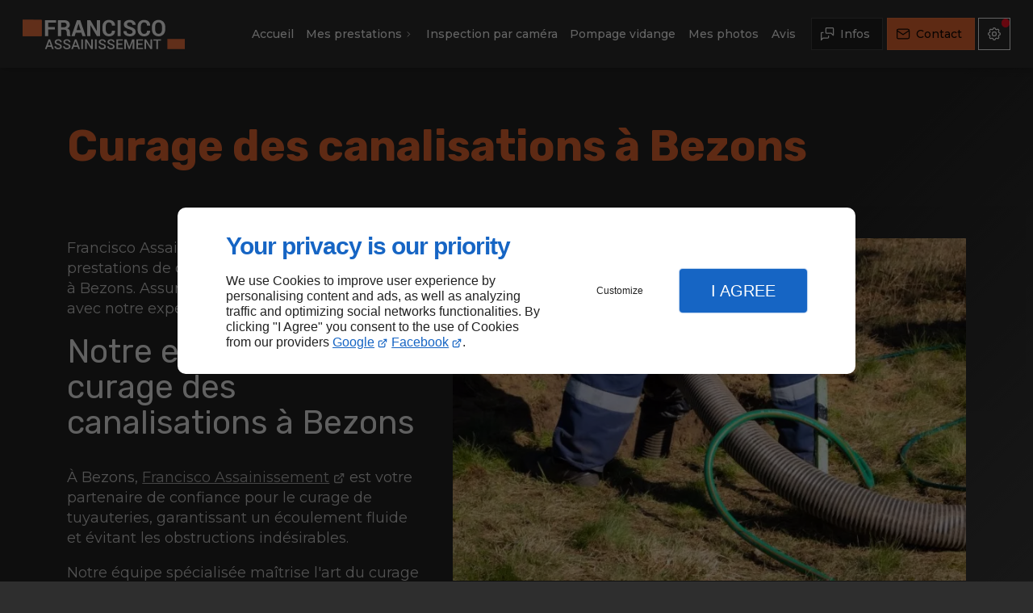

--- FILE ---
content_type: text/html; charset=utf-8
request_url: https://www.francisco-assainissement.fr/curage-canalisations-bezons.php
body_size: 13239
content:
<!DOCTYPE html>
<html data-page-id="PAGE_CWM0CD8EP6" class="no-js no-io" lang="fr">
<head><meta charset="utf-8" /><meta name="viewport" content="width=device-width, initial-scale=1.0, viewport-fit=cover" /><title>Curage des canalisations, Bezons - Francisco Assainissement</title><link rel="preconnect" href="https://fonts.googleapis.com" /><link rel="preconnect" href="https://fonts.gstatic.com" crossorigin /><script>window.defaultTheme="dark";var darkMediaQuery=window.matchMedia('(prefers-color-scheme: dark)');var hightContrastMediaQuery=window.matchMedia('(prefers-contrast: more)');if(darkMediaQuery.media!=='not all'){if(!window.defaultTheme){if(darkMediaQuery.matches){window.defaultTheme='dark';}else{window.defaultTheme='light';}}}else{if(!window.defaultTheme){window.defaultTheme='light';}}
window.currentSetTheme=sessionStorage.getItem('theme')||window.defaultTheme;if(currentSetTheme){document.documentElement.dataset.theme=currentSetTheme;document.documentElement.dataset.feedgetTheme=currentSetTheme;}else if(defaultTheme==='dark'){document.documentElement.dataset.theme=defaultTheme;document.documentElement.dataset.feedgetTheme=defaultTheme;sessionStorage.setItem('theme',defaultTheme);window.currentSetTheme=sessionStorage.getItem('theme');}
if(darkMediaQuery.media!=='not all'){try{darkMediaQuery.addEventListener('change',function(e){if(e.matches){document.documentElement.dataset.theme='dark';document.documentElement.dataset.feedgetTheme='dark';sessionStorage.removeItem('theme');}else{document.documentElement.dataset.theme='light';document.documentElement.dataset.feedgetTheme='light';sessionStorage.removeItem('theme');}});}catch(e1){try{darkMediaQuery.addListener(function(e){if(e.matches){document.documentElement.dataset.theme='dark';document.documentElement.dataset.feedgetTheme='dark';sessionStorage.removeItem('theme');}else{document.documentElement.dataset.theme='light';document.documentElement.dataset.feedgetTheme='light';sessionStorage.removeItem('theme');}});}catch(e2){console.error(e2);}}}else{console.log('unsupported auto dark mode')}
window.currentScrollbars=sessionStorage.getItem('scrollbars');if(currentScrollbars){document.documentElement.dataset.scrollbars=currentScrollbars;}else{function hasOverlayScrollbar(){const div=document.createElement("div");div.style.cssText="width:100px;height:100px;overflow:scroll;position:absolute;top:-9999px;";const parent=document.body||document.documentElement;parent.appendChild(div);const isOverlay=div.offsetWidth===div.clientWidth;parent.removeChild(div);return isOverlay;}
if(hasOverlayScrollbar()){document.documentElement.dataset.scrollbars="classic";sessionStorage.setItem("scrollbars","classic");}else{document.documentElement.dataset.scrollbars="normal";sessionStorage.setItem("scrollbars","normal");}}
window.currentContentSize=sessionStorage.getItem('contentsize');if(currentContentSize){document.documentElement.dataset.contentsize=currentContentSize;}else{document.documentElement.dataset.contentsize='default';sessionStorage.setItem('contentsize','default');}
var iO="IntersectionObserver"in window;if(iO){const htmlTag=document.getElementsByTagName("html")[0];htmlTag.classList.remove("no-io");htmlTag.classList.add("io");}
window.reducedMotionQuery=window.matchMedia('(prefers-reduced-motion: reduce)');window.currentMotion=sessionStorage.getItem('reducedMotion');if(currentMotion){document.documentElement.dataset.reducedMotion=currentMotion;}else if(reducedMotionQuery.matches){document.documentElement.dataset.reducedMotion='reduced';sessionStorage.setItem('reducedMotion','reduced');currentMotion=sessionStorage.getItem('reducedMotion');}else{document.documentElement.dataset.reducedMotion='no-preference';sessionStorage.setItem('reducedMotion','no-preference');currentMotion=sessionStorage.getItem('reducedMotion');}
(function(adwordsId,adwordsLabel,codeBouton,vhostId){function callTracking(event){var link=event.currentTarget;try{Apophis.addModule({trackerId:'ga4',id:'ga4_ct'});Apophis.addModule({trackerId:'gaw',id:'gaw_ct',config:{key:adwordsId,label:adwordsLabel}});}catch(e){console.warning("Apophis is not defined !",e);}
console.log('call-tracking');var req=new XMLHttpRequest();req.addEventListener("load",function(){window.location.href=link.href;});req.open("GET","/lnk-ct.json");req.send();event.stopImmediatePropagation();event.preventDefault();return false;}
window.addEventListener('load',function(){var calltrackingLinks=document.querySelectorAll("a[href^=tel]");for(var i=0;i<calltrackingLinks.length;i++){calltrackingLinks[i].addEventListener("click",callTracking);}});window.ApophisConfig=[codeBouton,vhostId]})('960375624','TuesCPWH95UBEMjW-MkD','LNKTT61GG','62614');</script><link href="/css/ambiance.min.css?v=1764766764" rel="stylesheet" type="text/css" /><link rel="stylesheet" href="/css/print.min.css?v=1698333208" type="text/css" media="print" /><link href="https://fonts.googleapis.com/css2?family=Montserrat:wght@400;500;700&family=Rubik:wght@400;500;700&display=swap" rel="stylesheet" /><link href="/css/styles.PAGE_CWM0CD8EP6.min.css?v=1764766774" rel="stylesheet" type="text/css" /><meta name="theme-color" content="var(--theme-color)" /><meta name="mobile-web-app-capable" content="yes" /><meta lang="fr" name="keywords" content="Travaux de vidange Sartrouville,Curage des canalisations Maisons-Lafitte,Curage des canalisations Le Vésinet,Curage des canalisations La Frette-sur-Seine,Curage des canalisations Houilles,Curage des canalisations Cormeilles-en-Parisis,Curage des canalisations Chatou,Curage des canalisations Carrières-sur-Seine,Curage des canalisations Bezons,Curage des canalisations Argenteuil" /><meta lang="fr" name="description" content="Francisco Assainissement est votre partenaire de confiance pour le curage des canalisations à Bezons."  /><meta name="robots" content="index, follow" /><!-- STRUCTURED DATA --> <script type="application/ld+json">{"@context":"https://schema.org","@type":"LocalBusiness","name":"FRANCISCO ASSAINISSEMENT","legalName":"FRANCISCO ASSAINISSEMENT SAS","address":{"@type":"PostalAddress","streetAddress":"159 Rue de la Frette","addressLocality":"SARTROUVILLE","postalCode":"78500","addressCountry":"FR"},"telephone":"+33970350982","email":"franciscopao@live.fr","url":"https://www.francisco-assainissement.fr","logo":"https://www.francisco-assainissement.fr/logo.svg","sameAs":["https://www.facebook.com/people/Francisco-Assainissement/61551858607742/","https://www.google.com/maps/place/Francisco+Assainissement/@48.9518997,2.1754175,17z/data=!3m1!4b1!4m6!3m5!1s0x47e661431bc544e1:0x9504da8959c5788b!8m2!3d48.9518997!4d2.1754175!16s%2Fg%2F11f5h9nrwm?hl=fr&entry=tts"],"priceRange":"€€"}</script><noscript><link rel="stylesheet" href="/css/print.min.css?v=1698333208" type="text/css" media="print" /></noscript><link href="/favicon-120x120.png" sizes="120x120" rel="apple-touch-icon" /><link href="/favicon-152x152.png" sizes="152x152" rel="apple-touch-icon" /><link href="/favicon-16x16.png" sizes="16x16" rel="icon" /><link href="/favicon-180x180.png" sizes="180x180" rel="apple-touch-icon" /><link href="/favicon-192x192.png" sizes="192x192" rel="icon" /><link href="/favicon-32x32.png" sizes="32x32" rel="icon" /><link href="/favicon-512x512.png" sizes="512x512" rel="icon" /><link href="/favicon-60x60.png" sizes="60x60" rel="apple-touch-icon" /><link href="/favicon-76x76.png" sizes="76x76" rel="apple-touch-icon" /><link href="/favicon-96x96.png" sizes="96x96" rel="icon" /><link href="/favicon.ico" rel="shortcut icon" /></head>
<body class="layout-content-top" id="PAGE_CWM0CD8EP6">
<a id="skip-to-content-button" href="#page-content" class="button blk-button__link blk-button--a11y" aria-label="Aller au contenu">
<span class="txt blk-button__label">
<span>Aller au contenu</span>
</span>
</a>
<a id="jump-to-contact-details-button" href="#contactSheetTrigger" class="button blk-button__link blk-button--a11y" aria-label="Aller aux coordonnées">
<span class="txt blk-button__label">
<span>Aller aux coordonnées</span>
</span>
</a>
<a id="jump-to-display-settings-button" href="#configSheetTrigger" class="button blk-button__link blk-button--a11y" aria-label="Aller aux paramètres d'affichage">
<span class="txt blk-button__label">
<span>Aller aux paramètres d'affichage</span>
</span>
</a>
<!-- ==================================
Header
=================================== -->
<input id="publicPath" value="" hidden /><header class="header container-grid sticky-top dzone-header">
<div class="header__body">
<div class="blk-brand medium" aria-label="Logo FRANCISCO ASSAINISSEMENT">
<a href="/" class="blk-brand__link" aria-label="FRANCISCO ASSAINISSEMENT PAULO FRANCISCO">
<span class="blk-brand__logo"><svg xmlns="http://www.w3.org/2000/svg" viewBox="0 0 2233 932.55" role="img" aria-label="FRANCISCO ASSAINISSEMENT">
<defs>
<style>
.cls-1{fill:#fff}.cls-2{isolation:isolate}.cls-3{fill:#f37642}
</style>
</defs>
<g>
<rect width="2233" height="932.55" rx="155.52" ry="155.52" />
<path class="cls-3" d="M0 496.9V273.32c15.42-.29 30.86-.41 46.31-.36 58.31.18 116.63.46 174.94.84 13.49.09 26.99.07 40.49-.05.37 0 .55.18.53.55-.12 1.83.2 3.66.21 5.28.42 69.31.44 138.61.06 207.92-.01 2.99-.15 5.92-.42 8.81-.02.27-.25.49-.52.49-41.24.89-82.44-.1-123.66.2-49.83.36-89.9.34-120.19-.07-9.23-.13-15.15-.14-17.75-.03Z" />
<path class="cls-3" d="M.61 272.39h261.6v223.48H.61V272.39Zm1992.44 264.39H2233v138.38h-239.95V536.78Z" />
<g class="cls-2">
<g class="cls-2">
<path class="cls-1" d="M445.27 370.93v33.79h-91.83v91.16h-43.99V276.77h151.2v33.79H353.44v60.38h91.83ZM531.41 496.04h-43.99V276.93h82.79c25.09 0 44.66 5.69 58.71 17.06 14.05 11.37 21.08 27.26 21.08 47.67 0 22.19-11.65 38.42-34.96 48.67 24.31 7.25 36.46 24.65 36.46 52.19v16.22c0 7.03.89 13.69 2.68 19.99 1.78 6.3 4.52 10.96 8.2 13.97v3.18h-45.33c-6.36-5.13-9.53-17.62-9.53-37.47v-15.55c0-10.93-2.98-19.43-8.95-25.51-5.97-6.08-14.41-9.12-25.34-9.12l-41.81.17v87.64Zm0-185.49v63.89h37.97c24.53 0 36.8-10.37 36.8-31.11 0-10.26-3.07-18.29-9.2-24.08-6.13-5.8-15.05-8.7-26.76-8.7h-38.8ZM823.78 495.87l-14.89-47.33h-76.94l-14.89 47.33h-44.32l75.43-219.11h44.99l75.1 219.11h-44.49Zm-53.69-167.93-27.26 86.14h55.36l-27.1-86.14h-1ZM1065.98 276.76v219.11h-43.82L933.68 346l-1 .17v149.7h-43.99V276.76h43.99l88.48 149.53 1-.17V276.76h43.82ZM1229.89 421.77h42.32l.17.84c.44 23.75-6.72 42.48-21.49 56.2-14.78 13.71-35.38 20.57-61.8 20.57s-47.84-8.42-64.23-25.26c-16.39-16.84-24.59-38.75-24.59-65.73V364.9c0-26.76 8.03-48.62 24.09-65.57 16.06-16.95 37.3-25.42 63.73-25.42s47.28 6.92 62.56 20.74c15.28 13.83 22.69 32.78 22.25 56.87l-.33 1h-42.65c0-29.88-14.27-44.83-42.82-44.83-13.05 0-23.45 5.27-31.19 15.81-7.75 10.54-11.62 24.23-11.62 41.06v43.82c0 17.06 4.07 30.86 12.21 41.4s19.12 15.81 32.95 15.81 24.03-3.62 30.61-10.87c6.58-7.25 9.87-18.23 9.87-32.95ZM1350.65 276.76v219.11h-43.82V276.76h43.82ZM1475.93 466.1h.33c11.82 0 20.93-2.42 27.35-7.28 6.41-4.85 9.62-11.48 9.62-19.9s-2.93-15.16-8.78-20.24c-5.85-5.07-16.37-9.89-31.53-14.47-27.54-7.92-47.64-17.09-60.3-27.51-12.66-10.43-18.98-24.48-18.98-42.15s7.64-32.2 22.92-43.57c15.28-11.37 34.87-17.06 58.79-17.06s43.46 6.33 58.62 18.98c15.16 12.66 22.47 28.52 21.91 47.59l-.17.84h-42.65c0-10.37-3.43-18.62-10.29-24.75-6.86-6.13-16.2-9.2-28.02-9.2s-20.99 2.54-27.51 7.61c-6.52 5.08-9.79 11.54-9.79 19.4s3.32 14.16 9.95 18.9c6.63 4.74 18.65 9.84 36.04 15.3 24.86 6.92 43.35 15.92 55.45 27.01 12.1 11.1 18.15 25.73 18.15 43.91s-7.33 32.7-22 43.57c-14.66 10.87-34.32 16.31-58.96 16.31-16.17 0-30.94-2.71-44.32-8.11s-24.14-13.52-32.28-24.34c-8.14-10.81-12.1-23.36-11.88-37.63l.33-1h42.65c0 25.2 15.11 37.8 45.33 37.8ZM1712.94 421.77h42.32l.17.84c.44 23.75-6.72 42.48-21.49 56.2-14.78 13.71-35.38 20.57-61.8 20.57s-47.84-8.42-64.23-25.26c-16.39-16.84-24.59-38.75-24.59-65.73V364.9c0-26.76 8.03-48.62 24.08-65.57 16.06-16.95 37.3-25.42 63.73-25.42s47.28 6.92 62.56 20.74c15.28 13.83 22.69 32.78 22.25 56.87l-.33 1h-42.65c0-29.88-14.28-44.83-42.82-44.83-13.05 0-23.45 5.27-31.19 15.81-7.75 10.54-11.62 24.23-11.62 41.06v43.82c0 17.06 4.07 30.86 12.21 41.4s19.12 15.81 32.95 15.81 24.03-3.62 30.61-10.87c6.58-7.25 9.87-18.23 9.87-32.95ZM1963.33 366.91v39.47c0 27.21-8.5 49.51-25.51 66.9-17.01 17.39-39.11 26.09-66.32 26.09-17.84 0-33.68-3.99-47.5-11.96-13.83-7.97-24.53-19.01-32.11-33.12-7.58-14.1-11.37-30.08-11.37-47.92V366.9c0-27.1 8.42-49.37 25.26-66.82 16.84-17.45 38.78-26.18 65.82-26.18s49.09 8.73 66.15 26.18c17.06 17.45 25.59 39.72 25.59 66.82Zm-43.82 39.47v-39.81c0-17.39-4.29-31.47-12.88-42.23-8.59-10.76-20.3-16.14-35.12-16.14s-26.4 5.33-34.71 15.97c-8.31 10.65-12.46 24.78-12.46 42.4v39.81c0 17.73 4.21 31.98 12.63 42.74 8.42 10.76 20.01 16.14 34.79 16.14s26.43-5.38 34.96-16.14c8.53-10.76 12.79-25.01 12.79-42.74Z" />
</g>
</g>
<g class="cls-2">
<g class="cls-2">
<path class="cls-1" d="m405.26 675.16-10.74-31.29h-52.98l-10.74 31.29h-22.93l49.78-133.95h21.38l49.16 133.95h-22.93ZM367.98 567.9l-19.93 57.26h40.07L368.5 567.9h-.52ZM510.34 654.66c4.65-3.31 6.97-7.82 6.97-13.55s-2.12-10.36-6.35-13.91c-4.23-3.54-11.58-6.71-22.05-9.51-15.77-4.16-27.57-9.49-35.42-16-7.85-6.51-11.77-15.03-11.77-25.56s4.51-19.27 13.53-26.23c9.02-6.95 20.76-10.43 35.22-10.43s26.25 3.89 35.37 11.66c9.12 7.77 13.54 17.35 13.27 28.73l-.21.51h-21.69c0-7.02-2.38-12.63-7.13-16.82-4.75-4.19-11.31-6.29-19.67-6.29s-14.8 1.76-19.31 5.27c-4.51 3.51-6.76 7.98-6.76 13.4s2.38 9.8 7.13 13.14 12.74 6.54 23.96 9.61c14.87 3.95 26.01 9.36 33.41 16.21 7.4 6.85 11.1 15.66 11.1 26.43s-4.48 19.46-13.43 26.07c-8.95 6.61-20.83 9.92-35.63 9.92-7.09 0-13.86-.97-20.29-2.91-6.44-1.94-12.1-4.65-16.99-8.13-4.89-3.48-8.74-7.86-11.57-13.14-2.82-5.28-4.17-11.06-4.03-17.33l.21-.51H460c0 7.91 2.75 13.92 8.26 18.05 5.51 4.13 13.01 6.19 22.51 6.19l.1.1c8.33 0 14.82-1.65 19.47-4.96ZM630.04 654.66c4.65-3.31 6.97-7.82 6.97-13.55s-2.12-10.36-6.35-13.91c-4.23-3.54-11.58-6.71-22.05-9.51-15.77-4.16-27.57-9.49-35.42-16-7.85-6.51-11.77-15.03-11.77-25.56s4.51-19.27 13.53-26.23c9.02-6.95 20.76-10.43 35.22-10.43s26.25 3.89 35.37 11.66c9.12 7.77 13.54 17.35 13.27 28.73l-.21.51h-21.69c0-7.02-2.38-12.63-7.13-16.82-4.75-4.19-11.31-6.29-19.67-6.29s-14.8 1.76-19.31 5.27c-4.51 3.51-6.76 7.98-6.76 13.4s2.38 9.8 7.13 13.14 12.74 6.54 23.96 9.61c14.87 3.95 26.01 9.36 33.41 16.21 7.4 6.85 11.1 15.66 11.1 26.43s-4.48 19.46-13.43 26.07c-8.95 6.61-20.83 9.92-35.63 9.92-7.09 0-13.86-.97-20.29-2.91-6.44-1.94-12.1-4.65-16.99-8.13-4.89-3.48-8.74-7.86-11.57-13.14-2.82-5.28-4.17-11.06-4.03-17.33l.21-.51h21.79c0 7.91 2.75 13.92 8.26 18.05 5.51 4.13 13.01 6.19 22.51 6.19l.1.1c8.33 0 14.82-1.65 19.47-4.96ZM767.34 675.16l-10.74-31.29h-52.98l-10.74 31.29h-22.93l49.78-133.95h21.38l49.16 133.95h-22.93ZM730.06 567.9l-19.93 57.26h40.07l-19.62-57.26h-.52ZM829.82 541.21v133.95h-22.51V541.21h22.51ZM966.35 541.21v133.95h-22.41l-60.1-97.85-.52.21v97.65H860.7V541.22h22.62l60 97.65.62-.1v-97.55h22.41ZM1019.84 541.21v133.95h-22.51V541.21h22.51ZM1117.18 654.66c4.65-3.31 6.97-7.82 6.97-13.55s-2.12-10.36-6.35-13.91c-4.23-3.54-11.58-6.71-22.05-9.51-15.77-4.16-27.57-9.49-35.42-16-7.85-6.51-11.77-15.03-11.77-25.56s4.51-19.27 13.53-26.23c9.02-6.95 20.76-10.43 35.22-10.43s26.25 3.89 35.37 11.66c9.12 7.77 13.54 17.35 13.27 28.73l-.21.51h-21.69c0-7.02-2.38-12.63-7.12-16.82-4.75-4.19-11.31-6.29-19.67-6.29s-14.8 1.76-19.31 5.27c-4.51 3.51-6.76 7.98-6.76 13.4s2.38 9.8 7.13 13.14 12.74 6.54 23.96 9.61c14.87 3.95 26.01 9.36 33.41 16.21 7.4 6.85 11.1 15.66 11.1 26.43s-4.48 19.46-13.43 26.07c-8.95 6.61-20.83 9.92-35.63 9.92-7.09 0-13.86-.97-20.29-2.91-6.44-1.94-12.1-4.65-16.99-8.13-4.89-3.48-8.74-7.86-11.57-13.14-2.82-5.28-4.17-11.06-4.03-17.33l.21-.51h21.79c0 7.91 2.75 13.92 8.26 18.05 5.51 4.13 13.01 6.19 22.51 6.19l.1.1c8.33 0 14.82-1.65 19.47-4.96ZM1236.87 654.66c4.65-3.31 6.97-7.82 6.97-13.55s-2.12-10.36-6.35-13.91c-4.23-3.54-11.58-6.71-22.05-9.51-15.77-4.16-27.57-9.49-35.42-16-7.85-6.51-11.77-15.03-11.77-25.56s4.51-19.27 13.53-26.23c9.02-6.95 20.76-10.43 35.22-10.43s26.25 3.89 35.37 11.66c9.12 7.77 13.54 17.35 13.27 28.73l-.21.51h-21.69c0-7.02-2.38-12.63-7.12-16.82-4.75-4.19-11.31-6.29-19.67-6.29s-14.8 1.76-19.31 5.27c-4.51 3.51-6.76 7.98-6.76 13.4s2.38 9.8 7.13 13.14 12.74 6.54 23.96 9.61c14.87 3.95 26.01 9.36 33.41 16.21 7.4 6.85 11.1 15.66 11.1 26.43s-4.48 19.46-13.43 26.07c-8.95 6.61-20.83 9.92-35.63 9.92-7.09 0-13.86-.97-20.29-2.91-6.44-1.94-12.1-4.65-16.99-8.13-4.89-3.48-8.74-7.86-11.57-13.14-2.82-5.28-4.17-11.06-4.03-17.33l.21-.51h21.79c0 7.91 2.75 13.92 8.26 18.05 5.51 4.13 13.01 6.19 22.51 6.19l.1.1c8.33 0 14.82-1.65 19.47-4.96ZM1371.9 596.94v17.89h-59.18v42.43h68.68v17.89h-91.29V541.2h90.67v17.89h-68.06v37.83h59.18ZM1400.41 541.21h29.33l38.93 103.07h.52l39.04-103.07h29.33v133.95h-22.62v-45.6l2.27-58.08-.62-.1-40.17 103.79h-15.08l-39.97-103.58-.62.1 2.27 57.87v45.6h-22.62V541.21ZM1648.98 596.94v17.89h-59.18v42.43h68.68v17.89h-91.29V541.2h90.67v17.89h-68.06v37.83h59.18ZM1783.14 541.21v133.95h-22.41l-60.11-97.85-.52.21v97.65h-22.62V541.22h22.62l60 97.65.62-.1v-97.55h22.41ZM1905.31 541.21v17.89h-40.9v116.05h-22.62V559.1h-40.9v-17.89h104.41Z" />
</g>
</g>
</g>
</svg>
</span>
</a>
</div>
<div class="header__body--nav self-end xl:show">
<nav class="blk-nav blk-nav--horizontal blk-nav--main">
<ul>
<li><a href="/" target="_self" class=" home-link">Accueil</a></li>
<li class="has-dropdown">
<a href="#" target="_self" class="">Mes prestations</a>
<ul class="dropdown">
<li><a href="/debouchage-canalisations.php" target="_self" class=" ">Débouchage des canalisations</a></li>
<li><a href="/curage-entretien-canalisations.php" target="_self" class=" ">Curage et entretien des canalisations</a></li>
<li><a href="/travaux-pompage.php" target="_self" class=" ">Travaux de pompage</a></li>
<li><a href="/diagnostic-canalisations-camera.php" target="_self" class=" ">Diagnostic canalisations caméra</a></li>
<li><a href="/travaux-vidange.php" target="_self" class=" ">Travaux de vidange</a></li>
</ul>
</li>
<li><a href="/inspection-camera.php" target="_self" class=" ">Inspection par caméra</a></li>
<li><a href="/pompage-vidange.php" target="_self" class=" ">Pompage vidange</a></li>
<li><a href="/mes-photos.php" target="_self" class=" ">Mes photos</a></li>
<li><a href="/avis.php" target="_self" class=" ">Avis</a></li>
</ul>
</nav>
</div>
<div class="header__body--actions mobile-actions buttons-group">
<div class="blk-button blk-button--text xl:hide">
<button type="button" id="navSheetTrigger" class="button blk-button__link tab-mobile-bottom-toggle" aria-controls="navSheet" aria-expanded="false">
<span class="ico blk-button__icon" aria-hidden="true"><svg aria-hidden="true" focusable="false" xmlns="http://www.w3.org/2000/svg" width="24" height="24" fill="none" viewBox="0 0 24 24" class="menu icon-outline"><path class="outline" stroke="currentColor" stroke-linecap="round" stroke-linejoin="round" stroke-width="1.5" d="M4 6h16M4 12h16M4 18h16" /></svg></span>
<span class="txt blk-button__label"><span>Menu</span></span>
</button>
</div>
<div class="blk-button blk-button--bold">
<button type="button" id="contactSheetTrigger" class="button blk-button__link" aria-expanded="false" aria-controls="contactSheet">
<span class="ico blk-button__icon" aria-hidden="true"><svg aria-hidden="true" focusable="false" xmlns="http://www.w3.org/2000/svg" width="24" height="24" fill="none" viewBox="0 0 24 24" class="messages icon-outline"><path class="outline" stroke="currentColor" stroke-linecap="round" stroke-linejoin="round" stroke-width="1.5" d="M14 15v2a1 1 0 0 1-1 1H6l-3 3V11a1 1 0 0 1 1-1h2m15 4-3-3h-7a1 1 0 0 1-1-1V4a1 1 0 0 1 1-1h9a1 1 0 0 1 1 1v10Z" /></svg></span>
<span class="txt blk-button__label">
<span class="xxl:show">Infos pratiques</span>
<span class="xxl:hide">Infos</span>
</span>
<span class="txt blk-button__tooltip center"><span>Coordonnées, infos pratiques, réseaux sociaux ...</span></span>
</button>
</div>
<div class="blk-button blk-button--lead-bold">
<a href="contactez-moi.php" class="button blk-button__link">
<span class="ico blk-button__icon" aria-hidden="true"><svg aria-hidden="true" focusable="false" xmlns="http://www.w3.org/2000/svg" width="24" height="24" fill="none" viewBox="0 0 24 24" class="mail icon-outline"><path class="outline" stroke="currentColor" stroke-linecap="round" stroke-linejoin="round" stroke-width="1.5" d="M21 7a2 2 0 0 0-2-2H5a2 2 0 0 0-2 2m18 0v10a2 2 0 0 1-2 2H5a2 2 0 0 1-2-2V7m18 0-9 6-9-6" /></svg></span>
<span class="txt blk-button__label">
<span class="xxl:show">Contactez-moi</span>
<span class="xxl:hide">Contact</span>
</span>
</a>
</div>
<div class="blk-button blk-button--outline">
<button type="button" id="configSheetTrigger" class="button blk-button__link" aria-expanded="false" aria-controls="configSheet">
<span class="ico blk-button__icon" aria-hidden="true"><svg aria-hidden="true" focusable="false" xmlns="http://www.w3.org/2000/svg" width="24" height="24" fill="none" viewBox="0 0 24 24" class="settings icon-outline"><path class="outline" fill-rule="evenodd" stroke="currentColor" stroke-linecap="round" stroke-linejoin="round" stroke-width="1.5" d="M10.325 4.317c.426-1.756 2.924-1.756 3.35 0a1.724 1.724 0 0 0 2.573 1.066c1.543-.94 3.31.826 2.37 2.37a1.724 1.724 0 0 0 1.065 2.572c1.756.426 1.756 2.924 0 3.35a1.724 1.724 0 0 0-1.066 2.573c.94 1.543-.826 3.31-2.37 2.37a1.724 1.724 0 0 0-2.572 1.065c-.426 1.756-2.924 1.756-3.35 0a1.723 1.723 0 0 0-2.573-1.066c-1.543.94-3.31-.826-2.37-2.37a1.724 1.724 0 0 0-1.065-2.572c-1.756-.426-1.756-2.924 0-3.35a1.724 1.724 0 0 0 1.066-2.573c-.94-1.543.826-3.31 2.37-2.37.996.608 2.296.07 2.572-1.065ZM15 12a3 3 0 1 1-6 0 3 3 0 0 1 6 0Z" clip-rule="evenodd" /></svg></span>
<span class="txt blk-button__tooltip right"><span>Préférences</span></span>
</button>
</div>
</div>
</div>
</header>
<main class="wrapper bg-color-layout" id="page-start">
<div class="layer-background"></div>
<div class="hero container-grid dzone-hero"></div>
<div class="precontent container-grid dzone-precontent"></div>
<section class="content container-grid dzone-content czone" id="page-content"><div class="row sticky-position"><div class="large-12 columns"><div class="blk-title"><h1>Curage des canalisations à Bezons</h1></div></div></div><div id="row_SECTION_2JMA958BOD" class="row lg:reverse ">
<div id="col_COLUMN_8JB2BJJXKA" class="large-7 columns lg:sticky-offset-top medium-8 ">
<figure id="img_BLOCK_R11IKLZMZL" class="blk-image   lazy lp-support-picture">
<picture>
<source media="(max-width:23em)" srcset="/ressources/images/lp-support-shutterstock-1749623942j_e73f_sm.webp" data-srcset="/ressources/images/lp-support-shutterstock-1749623942j_e73f_sm.webp" type="image/webp" />
<source media="(max-width:64em)" srcset="/ressources/images/lp-support-shutterstock-1749623942j_e73f_md.webp" data-srcset="/ressources/images/lp-support-shutterstock-1749623942j_e73f_md.webp" type="image/webp" />
<source media="(min-width:77em)" srcset="/ressources/images/lp-support-shutterstock-1749623942j_e73f_lg.webp" data-srcset="/ressources/images/lp-support-shutterstock-1749623942j_e73f_lg.webp" type="image/webp" />
<img src="data:image/svg+xml,%3Csvg%20xmlns%3D%27http%3A%2F%2Fwww.w3.org%2F2000%2Fsvg%27%20viewBox%3D%270%200%20800%20800%27%3E%3C%2Fsvg%3E" data-src="/ressources/images/lp-support-shutterstock-1749623942j_e73f_lg.jpg" alt="Curage des canalisations, Bezons" width="720" height="480" loading="lazy" class="blk-image__image" />
</picture>
</figure>
</div><div id="col_COLUMN_S497XLP5E0" class="large-5 columns medium-6 md:col-start-2 lg:col-start-initial ">
<div id="text_BLOCK_MN30SFS2OS" class="blk-text lp-support-opener">
<p>Francisco Assainissement vous offre des prestations de curage de canalisations de qualité à Bezons. Assurez la pérennité de vos réseaux avec notre expertise.</p>
</div>
<div id="text_BLOCK_41UTXWA1HU" class="blk-text lp-support-paragraph-1">
<h2>Notre expertise en curage des canalisations à Bezons</h2><p></p><p>À Bezons, <a href="/curage-entretien-canalisations.php" rel="noopener noreferrer" target="_blank">Francisco Assainissement</a> est votre partenaire de confiance pour le curage de tuyauteries, garantissant un écoulement fluide et évitant les obstructions indésirables.</p><p>Notre équipe spécialisée maîtrise l'art du curage des canalisations, préservant la santé de vos tuyauteries et évitant les désagréments d'obstructions.</p><p>Grâce à des techniques avancées, nous éliminons efficacement les obstructions, restaurant ainsi la pleine fonctionnalité de vos canalisations. </p><p>Nous vous conseillons également sur une prévention efficace pour éviter les coûts inattendus et les désagréments.</p><p>Notre expertise en curage garantit un système sain et performant. N’hésitez pas à solliciter l’intervention de notre équipe pour <a href="curage-canalisations-cormeilles-en-parisis.php" rel="noopener noreferrer" target="_blank">faire le curage de vos canalisations</a> à Bezons.</p>
</div>
<div id="separator_BLOCK_6VU099091B" class="blk-separator">
<div class="my-content"></div>
</div>
<div id="text_BLOCK_FV0Z6M51B2" class="blk-text lp-support-paragraph-2">
<h2>Disponibilité totale de l'équipe de Francisco Assainissement à Bezons</h2><p></p><p>À Bezons, la disponibilité de notre équipe est une garantie pour des interventions rapides et efficaces à tout moment.</p><p>Nous sommes à votre service 24/7 pour <a href="curage-canalisations-cormeilles-en-parisis.php" rel="noopener noreferrer" target="_blank">répondre à vos besoins d'assainissement</a> dès que vous en avez besoin.</p><p>En choisissant notre service d’assainissement, bénéficiez d'une équipe réactive, prête à se mobiliser rapidement pour résoudre vos problèmes.</p><p>Les urgences ne préviennent pas, mais notre équipe est prête à traiter promptement tout problème d'assainissement, assurant votre tranquillité d'esprit.</p><p>Profitez de la grande de l’équipe de Francisco Assainissement, votre partenaire fiable pour tous vos besoins d'assainissement à Bezons.</p>
</div>
<div id="text_BLOCK_GY8I39LYSK" class="blk-text lp-support-closer">
Contactez-nous dès maintenant pour le curage professionnel de vos canalisations à Bezons.
</div>
</div>
</div></section>
<section class="prefooter container-grid dzone-prefooter"></section>
</main>
<footer class="footer container-grid dzone-footer" id="page-end">
<div class="footer__body broad row">
<div class="columns large-4">
<div class="blk-brand medium" aria-label="Logo FRANCISCO ASSAINISSEMENT">
<a href="/" class="blk-brand__link" aria-label="FRANCISCO ASSAINISSEMENT PAULO FRANCISCO">
<span class="blk-brand__logo"><svg xmlns="http://www.w3.org/2000/svg" viewBox="0 0 2233 932.55" role="img" aria-label="FRANCISCO ASSAINISSEMENT">
<defs>
<style>
.cls-1{fill:#fff}.cls-2{isolation:isolate}.cls-3{fill:#f37642}
</style>
</defs>
<g>
<rect width="2233" height="932.55" rx="155.52" ry="155.52" />
<path class="cls-3" d="M0 496.9V273.32c15.42-.29 30.86-.41 46.31-.36 58.31.18 116.63.46 174.94.84 13.49.09 26.99.07 40.49-.05.37 0 .55.18.53.55-.12 1.83.2 3.66.21 5.28.42 69.31.44 138.61.06 207.92-.01 2.99-.15 5.92-.42 8.81-.02.27-.25.49-.52.49-41.24.89-82.44-.1-123.66.2-49.83.36-89.9.34-120.19-.07-9.23-.13-15.15-.14-17.75-.03Z" />
<path class="cls-3" d="M.61 272.39h261.6v223.48H.61V272.39Zm1992.44 264.39H2233v138.38h-239.95V536.78Z" />
<g class="cls-2">
<g class="cls-2">
<path class="cls-1" d="M445.27 370.93v33.79h-91.83v91.16h-43.99V276.77h151.2v33.79H353.44v60.38h91.83ZM531.41 496.04h-43.99V276.93h82.79c25.09 0 44.66 5.69 58.71 17.06 14.05 11.37 21.08 27.26 21.08 47.67 0 22.19-11.65 38.42-34.96 48.67 24.31 7.25 36.46 24.65 36.46 52.19v16.22c0 7.03.89 13.69 2.68 19.99 1.78 6.3 4.52 10.96 8.2 13.97v3.18h-45.33c-6.36-5.13-9.53-17.62-9.53-37.47v-15.55c0-10.93-2.98-19.43-8.95-25.51-5.97-6.08-14.41-9.12-25.34-9.12l-41.81.17v87.64Zm0-185.49v63.89h37.97c24.53 0 36.8-10.37 36.8-31.11 0-10.26-3.07-18.29-9.2-24.08-6.13-5.8-15.05-8.7-26.76-8.7h-38.8ZM823.78 495.87l-14.89-47.33h-76.94l-14.89 47.33h-44.32l75.43-219.11h44.99l75.1 219.11h-44.49Zm-53.69-167.93-27.26 86.14h55.36l-27.1-86.14h-1ZM1065.98 276.76v219.11h-43.82L933.68 346l-1 .17v149.7h-43.99V276.76h43.99l88.48 149.53 1-.17V276.76h43.82ZM1229.89 421.77h42.32l.17.84c.44 23.75-6.72 42.48-21.49 56.2-14.78 13.71-35.38 20.57-61.8 20.57s-47.84-8.42-64.23-25.26c-16.39-16.84-24.59-38.75-24.59-65.73V364.9c0-26.76 8.03-48.62 24.09-65.57 16.06-16.95 37.3-25.42 63.73-25.42s47.28 6.92 62.56 20.74c15.28 13.83 22.69 32.78 22.25 56.87l-.33 1h-42.65c0-29.88-14.27-44.83-42.82-44.83-13.05 0-23.45 5.27-31.19 15.81-7.75 10.54-11.62 24.23-11.62 41.06v43.82c0 17.06 4.07 30.86 12.21 41.4s19.12 15.81 32.95 15.81 24.03-3.62 30.61-10.87c6.58-7.25 9.87-18.23 9.87-32.95ZM1350.65 276.76v219.11h-43.82V276.76h43.82ZM1475.93 466.1h.33c11.82 0 20.93-2.42 27.35-7.28 6.41-4.85 9.62-11.48 9.62-19.9s-2.93-15.16-8.78-20.24c-5.85-5.07-16.37-9.89-31.53-14.47-27.54-7.92-47.64-17.09-60.3-27.51-12.66-10.43-18.98-24.48-18.98-42.15s7.64-32.2 22.92-43.57c15.28-11.37 34.87-17.06 58.79-17.06s43.46 6.33 58.62 18.98c15.16 12.66 22.47 28.52 21.91 47.59l-.17.84h-42.65c0-10.37-3.43-18.62-10.29-24.75-6.86-6.13-16.2-9.2-28.02-9.2s-20.99 2.54-27.51 7.61c-6.52 5.08-9.79 11.54-9.79 19.4s3.32 14.16 9.95 18.9c6.63 4.74 18.65 9.84 36.04 15.3 24.86 6.92 43.35 15.92 55.45 27.01 12.1 11.1 18.15 25.73 18.15 43.91s-7.33 32.7-22 43.57c-14.66 10.87-34.32 16.31-58.96 16.31-16.17 0-30.94-2.71-44.32-8.11s-24.14-13.52-32.28-24.34c-8.14-10.81-12.1-23.36-11.88-37.63l.33-1h42.65c0 25.2 15.11 37.8 45.33 37.8ZM1712.94 421.77h42.32l.17.84c.44 23.75-6.72 42.48-21.49 56.2-14.78 13.71-35.38 20.57-61.8 20.57s-47.84-8.42-64.23-25.26c-16.39-16.84-24.59-38.75-24.59-65.73V364.9c0-26.76 8.03-48.62 24.08-65.57 16.06-16.95 37.3-25.42 63.73-25.42s47.28 6.92 62.56 20.74c15.28 13.83 22.69 32.78 22.25 56.87l-.33 1h-42.65c0-29.88-14.28-44.83-42.82-44.83-13.05 0-23.45 5.27-31.19 15.81-7.75 10.54-11.62 24.23-11.62 41.06v43.82c0 17.06 4.07 30.86 12.21 41.4s19.12 15.81 32.95 15.81 24.03-3.62 30.61-10.87c6.58-7.25 9.87-18.23 9.87-32.95ZM1963.33 366.91v39.47c0 27.21-8.5 49.51-25.51 66.9-17.01 17.39-39.11 26.09-66.32 26.09-17.84 0-33.68-3.99-47.5-11.96-13.83-7.97-24.53-19.01-32.11-33.12-7.58-14.1-11.37-30.08-11.37-47.92V366.9c0-27.1 8.42-49.37 25.26-66.82 16.84-17.45 38.78-26.18 65.82-26.18s49.09 8.73 66.15 26.18c17.06 17.45 25.59 39.72 25.59 66.82Zm-43.82 39.47v-39.81c0-17.39-4.29-31.47-12.88-42.23-8.59-10.76-20.3-16.14-35.12-16.14s-26.4 5.33-34.71 15.97c-8.31 10.65-12.46 24.78-12.46 42.4v39.81c0 17.73 4.21 31.98 12.63 42.74 8.42 10.76 20.01 16.14 34.79 16.14s26.43-5.38 34.96-16.14c8.53-10.76 12.79-25.01 12.79-42.74Z" />
</g>
</g>
<g class="cls-2">
<g class="cls-2">
<path class="cls-1" d="m405.26 675.16-10.74-31.29h-52.98l-10.74 31.29h-22.93l49.78-133.95h21.38l49.16 133.95h-22.93ZM367.98 567.9l-19.93 57.26h40.07L368.5 567.9h-.52ZM510.34 654.66c4.65-3.31 6.97-7.82 6.97-13.55s-2.12-10.36-6.35-13.91c-4.23-3.54-11.58-6.71-22.05-9.51-15.77-4.16-27.57-9.49-35.42-16-7.85-6.51-11.77-15.03-11.77-25.56s4.51-19.27 13.53-26.23c9.02-6.95 20.76-10.43 35.22-10.43s26.25 3.89 35.37 11.66c9.12 7.77 13.54 17.35 13.27 28.73l-.21.51h-21.69c0-7.02-2.38-12.63-7.13-16.82-4.75-4.19-11.31-6.29-19.67-6.29s-14.8 1.76-19.31 5.27c-4.51 3.51-6.76 7.98-6.76 13.4s2.38 9.8 7.13 13.14 12.74 6.54 23.96 9.61c14.87 3.95 26.01 9.36 33.41 16.21 7.4 6.85 11.1 15.66 11.1 26.43s-4.48 19.46-13.43 26.07c-8.95 6.61-20.83 9.92-35.63 9.92-7.09 0-13.86-.97-20.29-2.91-6.44-1.94-12.1-4.65-16.99-8.13-4.89-3.48-8.74-7.86-11.57-13.14-2.82-5.28-4.17-11.06-4.03-17.33l.21-.51H460c0 7.91 2.75 13.92 8.26 18.05 5.51 4.13 13.01 6.19 22.51 6.19l.1.1c8.33 0 14.82-1.65 19.47-4.96ZM630.04 654.66c4.65-3.31 6.97-7.82 6.97-13.55s-2.12-10.36-6.35-13.91c-4.23-3.54-11.58-6.71-22.05-9.51-15.77-4.16-27.57-9.49-35.42-16-7.85-6.51-11.77-15.03-11.77-25.56s4.51-19.27 13.53-26.23c9.02-6.95 20.76-10.43 35.22-10.43s26.25 3.89 35.37 11.66c9.12 7.77 13.54 17.35 13.27 28.73l-.21.51h-21.69c0-7.02-2.38-12.63-7.13-16.82-4.75-4.19-11.31-6.29-19.67-6.29s-14.8 1.76-19.31 5.27c-4.51 3.51-6.76 7.98-6.76 13.4s2.38 9.8 7.13 13.14 12.74 6.54 23.96 9.61c14.87 3.95 26.01 9.36 33.41 16.21 7.4 6.85 11.1 15.66 11.1 26.43s-4.48 19.46-13.43 26.07c-8.95 6.61-20.83 9.92-35.63 9.92-7.09 0-13.86-.97-20.29-2.91-6.44-1.94-12.1-4.65-16.99-8.13-4.89-3.48-8.74-7.86-11.57-13.14-2.82-5.28-4.17-11.06-4.03-17.33l.21-.51h21.79c0 7.91 2.75 13.92 8.26 18.05 5.51 4.13 13.01 6.19 22.51 6.19l.1.1c8.33 0 14.82-1.65 19.47-4.96ZM767.34 675.16l-10.74-31.29h-52.98l-10.74 31.29h-22.93l49.78-133.95h21.38l49.16 133.95h-22.93ZM730.06 567.9l-19.93 57.26h40.07l-19.62-57.26h-.52ZM829.82 541.21v133.95h-22.51V541.21h22.51ZM966.35 541.21v133.95h-22.41l-60.1-97.85-.52.21v97.65H860.7V541.22h22.62l60 97.65.62-.1v-97.55h22.41ZM1019.84 541.21v133.95h-22.51V541.21h22.51ZM1117.18 654.66c4.65-3.31 6.97-7.82 6.97-13.55s-2.12-10.36-6.35-13.91c-4.23-3.54-11.58-6.71-22.05-9.51-15.77-4.16-27.57-9.49-35.42-16-7.85-6.51-11.77-15.03-11.77-25.56s4.51-19.27 13.53-26.23c9.02-6.95 20.76-10.43 35.22-10.43s26.25 3.89 35.37 11.66c9.12 7.77 13.54 17.35 13.27 28.73l-.21.51h-21.69c0-7.02-2.38-12.63-7.12-16.82-4.75-4.19-11.31-6.29-19.67-6.29s-14.8 1.76-19.31 5.27c-4.51 3.51-6.76 7.98-6.76 13.4s2.38 9.8 7.13 13.14 12.74 6.54 23.96 9.61c14.87 3.95 26.01 9.36 33.41 16.21 7.4 6.85 11.1 15.66 11.1 26.43s-4.48 19.46-13.43 26.07c-8.95 6.61-20.83 9.92-35.63 9.92-7.09 0-13.86-.97-20.29-2.91-6.44-1.94-12.1-4.65-16.99-8.13-4.89-3.48-8.74-7.86-11.57-13.14-2.82-5.28-4.17-11.06-4.03-17.33l.21-.51h21.79c0 7.91 2.75 13.92 8.26 18.05 5.51 4.13 13.01 6.19 22.51 6.19l.1.1c8.33 0 14.82-1.65 19.47-4.96ZM1236.87 654.66c4.65-3.31 6.97-7.82 6.97-13.55s-2.12-10.36-6.35-13.91c-4.23-3.54-11.58-6.71-22.05-9.51-15.77-4.16-27.57-9.49-35.42-16-7.85-6.51-11.77-15.03-11.77-25.56s4.51-19.27 13.53-26.23c9.02-6.95 20.76-10.43 35.22-10.43s26.25 3.89 35.37 11.66c9.12 7.77 13.54 17.35 13.27 28.73l-.21.51h-21.69c0-7.02-2.38-12.63-7.12-16.82-4.75-4.19-11.31-6.29-19.67-6.29s-14.8 1.76-19.31 5.27c-4.51 3.51-6.76 7.98-6.76 13.4s2.38 9.8 7.13 13.14 12.74 6.54 23.96 9.61c14.87 3.95 26.01 9.36 33.41 16.21 7.4 6.85 11.1 15.66 11.1 26.43s-4.48 19.46-13.43 26.07c-8.95 6.61-20.83 9.92-35.63 9.92-7.09 0-13.86-.97-20.29-2.91-6.44-1.94-12.1-4.65-16.99-8.13-4.89-3.48-8.74-7.86-11.57-13.14-2.82-5.28-4.17-11.06-4.03-17.33l.21-.51h21.79c0 7.91 2.75 13.92 8.26 18.05 5.51 4.13 13.01 6.19 22.51 6.19l.1.1c8.33 0 14.82-1.65 19.47-4.96ZM1371.9 596.94v17.89h-59.18v42.43h68.68v17.89h-91.29V541.2h90.67v17.89h-68.06v37.83h59.18ZM1400.41 541.21h29.33l38.93 103.07h.52l39.04-103.07h29.33v133.95h-22.62v-45.6l2.27-58.08-.62-.1-40.17 103.79h-15.08l-39.97-103.58-.62.1 2.27 57.87v45.6h-22.62V541.21ZM1648.98 596.94v17.89h-59.18v42.43h68.68v17.89h-91.29V541.2h90.67v17.89h-68.06v37.83h59.18ZM1783.14 541.21v133.95h-22.41l-60.11-97.85-.52.21v97.65h-22.62V541.22h22.62l60 97.65.62-.1v-97.55h22.41ZM1905.31 541.21v17.89h-40.9v116.05h-22.62V559.1h-40.9v-17.89h104.41Z" />
</g>
</g>
</g>
</svg>
</span>
</a>
</div>
<address>
<a href="https://www.google.com/maps/place/Francisco+Assainissement/@48.9518997,2.1754175,17z/data=!3m1!4b1!4m6!3m5!1s0x47e661431bc544e1:0x9504da8959c5788b!8m2!3d48.9518997!4d2.1754175!16s%2Fg%2F11f5h9nrwm?hl=fr&entry=tts" target="_blank" rel="noopener">
<span>159 Rue de la Frette</span>
<span>78500</span>
<span>SARTROUVILLE</span>
<span class="hide">France</span>
</a>
<br />
<a href="tel:+33970350982"><span>09 70 35 09 82</span></a>
</address>
<div class="blk-opening-hours">
<span class="data">Disponible : 24/7</span>
</div>
<nav class="blk-socialbar tiny round">
<ul>                                                                                                                                                                                                                                                                        <li class="facebook">
<a rel="noopener" href="https://www.facebook.com/people/Francisco-Assainissement/61551858607742/" title="Facebook" target="_blank">
<svg xmlns="http://www.w3.org/2000/svg" xmlns:xlink="http://www.w3.org/1999/xlink" width="16" height="16" viewBox="0 0 16 16" fill="#000000" class="icon-facebook1"><path class="color1" d="M6.067 15.765v-5.32H4.416V8h1.651V6.947c0-2.723 1.232-3.984 3.904-3.984.506 0 1.38.099 1.738.198v2.215c-.189-.02-.519-.03-.925-.03-1.312 0-1.818.497-1.818 1.79V8h2.615l-.448 2.445H8.97v5.497a8 8 0 1 0-2.903-.177Z" /></svg>                </a>
</li>
<li class="googlemybusiness">
<a rel="noopener" href="https://www.google.com/maps/place/Francisco+Assainissement/@48.9518997,2.1754175,17z/data=!3m1!4b1!4m6!3m5!1s0x47e661431bc544e1:0x9504da8959c5788b!8m2!3d48.9518997!4d2.1754175!16s%2Fg%2F11f5h9nrwm?hl=fr&entry=tts" title="Google my business" target="_blank">
<svg xmlns="http://www.w3.org/2000/svg" xmlns:xlink="http://www.w3.org/1999/xlink" width="16" height="16" viewBox="0 0 512 512" fill="#000000" class="icon-mybusiness1"><path class="color1" d="M142.9 196.3c0.3 27.5 22.8 49.7 50.4 49.7 27.8 0 50.4-22.6 50.4-50.4V43.5h-83.3L142.9 196.3zM68.1 246.1c23.7 0 43.6-16.3 48.9-38.3l1.6-13.4 17.2-150.7H81.6c-12.7 0-24 9-26.7 21.6l-0.3 1.2L19 192.7c-1 3.7-1.3 7.6-0.7 11.2C22.3 228.3 43.2 246.1 68.1 246.1zM318.6 246.1c27.5 0 49.9-22.2 50.4-49.6l-17.4-153h-83.3v152.2C268.2 223.4 290.7 246.1 318.6 246.1zM443.8 246.1c25.5 0 47-19.1 50.1-44.4 0.3-2.6 0.1-5.3-0.6-7.7L457.1 65.4l-0.1-0.3c-2.7-12.5-14-21.6-26.7-21.6h-54.2l17.2 150.8C397.1 227.2 415.4 246.1 443.8 246.1zM443.8 270.5c-27.4 0-49.3-12.6-62.3-34.4 -13.3 20.7-36.5 34.4-62.9 34.4 -26.1 0-49.3-13.5-62.6-34 -13.4 20.4-36.4 34-62.6 34s-49.3-13.5-62.6-34c-13.4 20.4-36.4 34-62.7 34 -13.2 0-26.1-3.5-37.4-10.1v190.7c0 9.6 7.8 17.3 17.3 17.3h403.7c9.6 0 17.3-7.8 17.3-17.3v-185C461.1 269 452.6 270.5 443.8 270.5zM440.9 395c-3.2 11.4-9.6 22.2-18.3 30.3 -8.4 7.6-18.7 13-29.7 15.4 -12.2 2.8-25 2.8-37.1-0.3 -37-9.9-59.9-46.9-52.4-84.5 1.2-6.4 3.4-12.5 6.4-18.2 8.3-16.3 22.3-28.9 39.4-35.4 0.6-0.2 1.1-0.4 1.7-0.6 15.9-5.5 33.1-5.3 48.9 0.4 8.7 3.2 16.6 8.2 23.4 14.5 -2.2 2.5-4.7 4.8-7 7.2l-13.3 13.3c-4.5-4.2-9.8-7.4-15.6-9.2 -15.3-4.6-31.8-0.3-43 11.2 -4.7 4.8-8.3 10.7-10.5 17.1 -3.1 9.2-3.1 19 0 28.2h-0.1v0.1c0.2 0.7 0.4 1.3 0.7 1.9 3.2 8.2 8.7 15.2 15.9 20.3 4.8 3.5 10.4 5.8 16.2 7 5.7 1.1 11.6 1.1 17.3 0.1 5.7-0.9 11.2-3 16-6.3v0.2c7.6-5.1 12.7-13.1 14.5-22.1h-39.7c0-9.6 0-20 0-29.5h68.3c0.6 3.5 0.9 6.1 1.1 9.2C444.6 375.2 443.7 385.3 440.9 395z" /></svg>                </a>
</li>
</ul>
</nav>
</div>
<div class="columns large-3">
<nav class="blk-nav blk-nav--footer footer-nav-1" id="footerNav">
<ul>
<li><a href="/" target="_self" class=" home-link">Accueil</a></li>
<li><a href="/contactez-moi.php" target="_self" class=" contact-link">Contactez-moi</a></li>
<li><a href="/mentions-legales.php" target="_self" class=" legal-link">Mentions légales</a></li>
<li><a href="/plan-site.php" target="_self" class=" sitemap-link">Plan du site</a></li>
</ul>
</nav>
</div>
<div class="large-5 medium-8 columns row-start-1 lg:row-start-initial">
<div class="blk-text large">
<h2>Un formulaire de contact est à votre disposition pour demander un devis.</h2>
<p>
Confiez tous vos travaux d’assainissement à une entreprise qualifiée.
</p>
<div class="blk-button blk-button--lead-bold">
<a href="contactez-moi.php" class="button blk-button__link">
<span class="ico blk-button__icon" aria-hidden="true"><svg aria-hidden="true" focusable="false" xmlns="http://www.w3.org/2000/svg" width="24" height="24" fill="none" viewBox="0 0 24 24" class="mail icon-outline"><path class="outline" stroke="currentColor" stroke-linecap="round" stroke-linejoin="round" stroke-width="1.5" d="M21 7a2 2 0 0 0-2-2H5a2 2 0 0 0-2 2m18 0v10a2 2 0 0 1-2 2H5a2 2 0 0 1-2-2V7m18 0-9 6-9-6" /></svg></span>
<span class="txt blk-button__label">
<span class="xxl:show">Contactez-moi</span>
<span class="xxl:hide">Contact</span>
</span></a>
</div>
</div>
</div>
</div>
<div class="footer__body broad grid-content-center">
<div class="blk-button align-center">
<a id="back-to-top-button" href="#page-start" class="button blk-button__link flex-row-revers">
<span class="ico blk-button__icon" aria-hidden="true"><svg aria-hidden="true" focusable="false" xmlns="http://www.w3.org/2000/svg" width="24" height="24" fill="none" viewBox="0 0 24 24" class="returntop icon-outline"><path class="outline" stroke="currentColor" stroke-linecap="round" stroke-linejoin="round" stroke-width="1.5" d="M18 18h-6a3 3 0 0 1-3-3V5m0 0-5 5m5-5 5 5" /></svg></span>
<span class="txt blk-button__label"><span>Haut de page</span></span>
</a>
</div>
</div>
<div class="footer__poweredby broad grid-content-center">
<div class="blk-linkeo clearfix"><a class="blk-linkeo__link" aria-label="En savoir plus sur Linkeo" href="https://www.linkeo.com" rel="noopener">
                                    <span class="logo-linkeo blk-linkeo__logo" title="linkeo" aria-hidden="true"><svg role="img" aria-label="Logo Linkeo" xmlns="http://www.w3.org/2000/svg" xmlns:xlink="http://www.w3.org/1999/xlink" width="51" height="20" viewBox="0 0 512 200" fill="#000000" class="icon-linkeo1"><path d="M456.4 144.4c23.5 11.9 45.8-5.6 52.8-27.8 7.4-23.5-1.5-55.6-25.2-65.4 -20.1-8.3-39.5 6.4-46.2 24.7 -0.4 0.8-0.6 1.6-0.9 2.5C431.8 100.6 433.2 132.6 456.4 144.4zM459.4 84.6c2.6-9.1 8.9-14.1 18.3-11 4.1 1.4 5.7 6.4 7 10 3.2 8.7 4 17.7 1.9 26.7 -2.5 10.5-11.8 18.2-22 11.9 -4.1-2.5-5.1-9.6-6.1-13.8C456.7 100.6 457.6 92.4 459.4 84.6z" /><path d="M407 140c12.8-7.9 1.1-28.1-11.8-20.2 -10.4 6.4-29.1 8.8-34.5-5.4 -0.3-0.8-0.6-1.8-0.9-2.7 14.2-1.7 28.3-3.6 42.5-5.8 5.5-0.8 7.9-6.5 8.6-11.2 1.7-12.9-2-26.4-10.7-36.1 -13.7-15.2-40.6-10.8-54 1.8 -16.6 15.7-13.8 51-3.7 69.4C354.7 152.5 387.9 151.8 407 140zM365.5 74.5c11.9-8.1 19.3 0.2 21.5 10.2 -9.6 1.4-19.2 2.7-28.8 3.8C359.1 82.6 361.3 77.4 365.5 74.5z" /><path d="M77.1 174.1c-16.7 1.9-35 3.2-52.2 1.3 -0.4-38.3-1.1-76.7-1.6-115 -0.2-15-23.5-15.1-23.3 0 0.6 41.7 1.4 83.4 1.7 125 0 4.8 3.5 10.3 8.6 11.2 21.7 4 45 3.1 66.8 0.7C91.9 195.8 92.1 172.5 77.1 174.1z" /><path d="M54.7 60.5c0.9 25.5 0.8 51 0.5 76.5 -0.2 15.1 23.1 15 23.3 0 0.3-25.5 0.4-51-0.5-76.5C77.5 45.5 54.2 45.4 54.7 60.5z" /><path d="M178.3 60.6c0.5 27.5 0.6 55 0.4 82.4 -16.9-28-35.3-55.4-47.3-85.7 -4.5-11.5-23.3-11-22.9 3.1 1.2 42.4 0.6 84.9 2.4 127.3 0.7 15 24 15.1 23.3 0 -1.1-25.5-1.3-50.9-1.6-76.4 15.8 27.2 33.5 53.5 46.9 81.9 5.2 11 21.5 5 21.8-5.9 1-42.3 1-84.5 0.3-126.8C201.4 45.6 178 45.5 178.3 60.6z" /><path d="M284.2 108.4c11.3-13.8 22.3-27.9 32.8-42.3 8.9-12.2-11.4-23.8-20.2-11.8 -13.8 18.9-28.6 37.3-43.8 55.2 -0.6-16.3-1.2-32.7-1.8-49 -0.5-15-23.9-15.1-23.3 0 1.6 42.3 3.4 84.8 3.5 127.1 0 15.1 23.4 15.1 23.3 0 0-14.5-0.3-29-0.7-43.5 4.7-5.5 9.5-11 14.2-16.5 12.1 21.6 23.7 43.6 35.2 65.6 7 13.3 27.1 1.5 20.2-11.8C310.7 156.9 297.9 132.4 284.2 108.4z" /><path d="M65.6 23.7c15.1 0 15.1-23.3 0-23.3C50.5 0.4 50.5 23.7 65.6 23.7z" /><path d="M497.4 169.7c-43.1 9.1-93.2 8.6-136.6 1 -14.7-2.6-21 19.9-6.2 22.5 47.7 8.4 101.5 9.1 149-0.9C518.3 189.1 512.1 166.6 497.4 169.7z" /></svg></span>
                                </a></div>
</div>
</footer>
<div id="modal-overlay" aria-hidden="true"></div>
<!-- Modals -->
<div id="contactSheet" class="blk-sheet dzone-contactsheet" aria-hidden="true">
<div class="blk-sheet__header">
<h2>Infos pratiques</h2>
<button type="button" id="contactSheetCloser" class="button tiny blk-button__link" aria-label="Fermer">
<span class="ico blk-button__icon" aria-hidden="true"><svg aria-hidden="true" focusable="false" xmlns="http://www.w3.org/2000/svg" width="24" height="24" fill="none" viewBox="0 0 24 24" class="close icon-outline"><path class="outline" stroke="currentColor" stroke-linecap="round" stroke-linejoin="round" stroke-width="1.5" d="M18 6 6 18M6 6l12 12" /></svg></span>
<span class="txt blk-button__label"><span>Fermer</span></span>
</button>
</div>
<div class="blk-sheet__content">
<div class="blk-brand medium" aria-label="Logo FRANCISCO ASSAINISSEMENT">
<a href="/" class="blk-brand__link" aria-label="FRANCISCO ASSAINISSEMENT PAULO FRANCISCO">
<span class="blk-brand__logo"><svg xmlns="http://www.w3.org/2000/svg" viewBox="0 0 2233 932.55" role="img" aria-label="FRANCISCO ASSAINISSEMENT">
<defs>
<style>
.cls-1{fill:#fff}.cls-2{isolation:isolate}.cls-3{fill:#f37642}
</style>
</defs>
<g>
<rect width="2233" height="932.55" rx="155.52" ry="155.52" />
<path class="cls-3" d="M0 496.9V273.32c15.42-.29 30.86-.41 46.31-.36 58.31.18 116.63.46 174.94.84 13.49.09 26.99.07 40.49-.05.37 0 .55.18.53.55-.12 1.83.2 3.66.21 5.28.42 69.31.44 138.61.06 207.92-.01 2.99-.15 5.92-.42 8.81-.02.27-.25.49-.52.49-41.24.89-82.44-.1-123.66.2-49.83.36-89.9.34-120.19-.07-9.23-.13-15.15-.14-17.75-.03Z" />
<path class="cls-3" d="M.61 272.39h261.6v223.48H.61V272.39Zm1992.44 264.39H2233v138.38h-239.95V536.78Z" />
<g class="cls-2">
<g class="cls-2">
<path class="cls-1" d="M445.27 370.93v33.79h-91.83v91.16h-43.99V276.77h151.2v33.79H353.44v60.38h91.83ZM531.41 496.04h-43.99V276.93h82.79c25.09 0 44.66 5.69 58.71 17.06 14.05 11.37 21.08 27.26 21.08 47.67 0 22.19-11.65 38.42-34.96 48.67 24.31 7.25 36.46 24.65 36.46 52.19v16.22c0 7.03.89 13.69 2.68 19.99 1.78 6.3 4.52 10.96 8.2 13.97v3.18h-45.33c-6.36-5.13-9.53-17.62-9.53-37.47v-15.55c0-10.93-2.98-19.43-8.95-25.51-5.97-6.08-14.41-9.12-25.34-9.12l-41.81.17v87.64Zm0-185.49v63.89h37.97c24.53 0 36.8-10.37 36.8-31.11 0-10.26-3.07-18.29-9.2-24.08-6.13-5.8-15.05-8.7-26.76-8.7h-38.8ZM823.78 495.87l-14.89-47.33h-76.94l-14.89 47.33h-44.32l75.43-219.11h44.99l75.1 219.11h-44.49Zm-53.69-167.93-27.26 86.14h55.36l-27.1-86.14h-1ZM1065.98 276.76v219.11h-43.82L933.68 346l-1 .17v149.7h-43.99V276.76h43.99l88.48 149.53 1-.17V276.76h43.82ZM1229.89 421.77h42.32l.17.84c.44 23.75-6.72 42.48-21.49 56.2-14.78 13.71-35.38 20.57-61.8 20.57s-47.84-8.42-64.23-25.26c-16.39-16.84-24.59-38.75-24.59-65.73V364.9c0-26.76 8.03-48.62 24.09-65.57 16.06-16.95 37.3-25.42 63.73-25.42s47.28 6.92 62.56 20.74c15.28 13.83 22.69 32.78 22.25 56.87l-.33 1h-42.65c0-29.88-14.27-44.83-42.82-44.83-13.05 0-23.45 5.27-31.19 15.81-7.75 10.54-11.62 24.23-11.62 41.06v43.82c0 17.06 4.07 30.86 12.21 41.4s19.12 15.81 32.95 15.81 24.03-3.62 30.61-10.87c6.58-7.25 9.87-18.23 9.87-32.95ZM1350.65 276.76v219.11h-43.82V276.76h43.82ZM1475.93 466.1h.33c11.82 0 20.93-2.42 27.35-7.28 6.41-4.85 9.62-11.48 9.62-19.9s-2.93-15.16-8.78-20.24c-5.85-5.07-16.37-9.89-31.53-14.47-27.54-7.92-47.64-17.09-60.3-27.51-12.66-10.43-18.98-24.48-18.98-42.15s7.64-32.2 22.92-43.57c15.28-11.37 34.87-17.06 58.79-17.06s43.46 6.33 58.62 18.98c15.16 12.66 22.47 28.52 21.91 47.59l-.17.84h-42.65c0-10.37-3.43-18.62-10.29-24.75-6.86-6.13-16.2-9.2-28.02-9.2s-20.99 2.54-27.51 7.61c-6.52 5.08-9.79 11.54-9.79 19.4s3.32 14.16 9.95 18.9c6.63 4.74 18.65 9.84 36.04 15.3 24.86 6.92 43.35 15.92 55.45 27.01 12.1 11.1 18.15 25.73 18.15 43.91s-7.33 32.7-22 43.57c-14.66 10.87-34.32 16.31-58.96 16.31-16.17 0-30.94-2.71-44.32-8.11s-24.14-13.52-32.28-24.34c-8.14-10.81-12.1-23.36-11.88-37.63l.33-1h42.65c0 25.2 15.11 37.8 45.33 37.8ZM1712.94 421.77h42.32l.17.84c.44 23.75-6.72 42.48-21.49 56.2-14.78 13.71-35.38 20.57-61.8 20.57s-47.84-8.42-64.23-25.26c-16.39-16.84-24.59-38.75-24.59-65.73V364.9c0-26.76 8.03-48.62 24.08-65.57 16.06-16.95 37.3-25.42 63.73-25.42s47.28 6.92 62.56 20.74c15.28 13.83 22.69 32.78 22.25 56.87l-.33 1h-42.65c0-29.88-14.28-44.83-42.82-44.83-13.05 0-23.45 5.27-31.19 15.81-7.75 10.54-11.62 24.23-11.62 41.06v43.82c0 17.06 4.07 30.86 12.21 41.4s19.12 15.81 32.95 15.81 24.03-3.62 30.61-10.87c6.58-7.25 9.87-18.23 9.87-32.95ZM1963.33 366.91v39.47c0 27.21-8.5 49.51-25.51 66.9-17.01 17.39-39.11 26.09-66.32 26.09-17.84 0-33.68-3.99-47.5-11.96-13.83-7.97-24.53-19.01-32.11-33.12-7.58-14.1-11.37-30.08-11.37-47.92V366.9c0-27.1 8.42-49.37 25.26-66.82 16.84-17.45 38.78-26.18 65.82-26.18s49.09 8.73 66.15 26.18c17.06 17.45 25.59 39.72 25.59 66.82Zm-43.82 39.47v-39.81c0-17.39-4.29-31.47-12.88-42.23-8.59-10.76-20.3-16.14-35.12-16.14s-26.4 5.33-34.71 15.97c-8.31 10.65-12.46 24.78-12.46 42.4v39.81c0 17.73 4.21 31.98 12.63 42.74 8.42 10.76 20.01 16.14 34.79 16.14s26.43-5.38 34.96-16.14c8.53-10.76 12.79-25.01 12.79-42.74Z" />
</g>
</g>
<g class="cls-2">
<g class="cls-2">
<path class="cls-1" d="m405.26 675.16-10.74-31.29h-52.98l-10.74 31.29h-22.93l49.78-133.95h21.38l49.16 133.95h-22.93ZM367.98 567.9l-19.93 57.26h40.07L368.5 567.9h-.52ZM510.34 654.66c4.65-3.31 6.97-7.82 6.97-13.55s-2.12-10.36-6.35-13.91c-4.23-3.54-11.58-6.71-22.05-9.51-15.77-4.16-27.57-9.49-35.42-16-7.85-6.51-11.77-15.03-11.77-25.56s4.51-19.27 13.53-26.23c9.02-6.95 20.76-10.43 35.22-10.43s26.25 3.89 35.37 11.66c9.12 7.77 13.54 17.35 13.27 28.73l-.21.51h-21.69c0-7.02-2.38-12.63-7.13-16.82-4.75-4.19-11.31-6.29-19.67-6.29s-14.8 1.76-19.31 5.27c-4.51 3.51-6.76 7.98-6.76 13.4s2.38 9.8 7.13 13.14 12.74 6.54 23.96 9.61c14.87 3.95 26.01 9.36 33.41 16.21 7.4 6.85 11.1 15.66 11.1 26.43s-4.48 19.46-13.43 26.07c-8.95 6.61-20.83 9.92-35.63 9.92-7.09 0-13.86-.97-20.29-2.91-6.44-1.94-12.1-4.65-16.99-8.13-4.89-3.48-8.74-7.86-11.57-13.14-2.82-5.28-4.17-11.06-4.03-17.33l.21-.51H460c0 7.91 2.75 13.92 8.26 18.05 5.51 4.13 13.01 6.19 22.51 6.19l.1.1c8.33 0 14.82-1.65 19.47-4.96ZM630.04 654.66c4.65-3.31 6.97-7.82 6.97-13.55s-2.12-10.36-6.35-13.91c-4.23-3.54-11.58-6.71-22.05-9.51-15.77-4.16-27.57-9.49-35.42-16-7.85-6.51-11.77-15.03-11.77-25.56s4.51-19.27 13.53-26.23c9.02-6.95 20.76-10.43 35.22-10.43s26.25 3.89 35.37 11.66c9.12 7.77 13.54 17.35 13.27 28.73l-.21.51h-21.69c0-7.02-2.38-12.63-7.13-16.82-4.75-4.19-11.31-6.29-19.67-6.29s-14.8 1.76-19.31 5.27c-4.51 3.51-6.76 7.98-6.76 13.4s2.38 9.8 7.13 13.14 12.74 6.54 23.96 9.61c14.87 3.95 26.01 9.36 33.41 16.21 7.4 6.85 11.1 15.66 11.1 26.43s-4.48 19.46-13.43 26.07c-8.95 6.61-20.83 9.92-35.63 9.92-7.09 0-13.86-.97-20.29-2.91-6.44-1.94-12.1-4.65-16.99-8.13-4.89-3.48-8.74-7.86-11.57-13.14-2.82-5.28-4.17-11.06-4.03-17.33l.21-.51h21.79c0 7.91 2.75 13.92 8.26 18.05 5.51 4.13 13.01 6.19 22.51 6.19l.1.1c8.33 0 14.82-1.65 19.47-4.96ZM767.34 675.16l-10.74-31.29h-52.98l-10.74 31.29h-22.93l49.78-133.95h21.38l49.16 133.95h-22.93ZM730.06 567.9l-19.93 57.26h40.07l-19.62-57.26h-.52ZM829.82 541.21v133.95h-22.51V541.21h22.51ZM966.35 541.21v133.95h-22.41l-60.1-97.85-.52.21v97.65H860.7V541.22h22.62l60 97.65.62-.1v-97.55h22.41ZM1019.84 541.21v133.95h-22.51V541.21h22.51ZM1117.18 654.66c4.65-3.31 6.97-7.82 6.97-13.55s-2.12-10.36-6.35-13.91c-4.23-3.54-11.58-6.71-22.05-9.51-15.77-4.16-27.57-9.49-35.42-16-7.85-6.51-11.77-15.03-11.77-25.56s4.51-19.27 13.53-26.23c9.02-6.95 20.76-10.43 35.22-10.43s26.25 3.89 35.37 11.66c9.12 7.77 13.54 17.35 13.27 28.73l-.21.51h-21.69c0-7.02-2.38-12.63-7.12-16.82-4.75-4.19-11.31-6.29-19.67-6.29s-14.8 1.76-19.31 5.27c-4.51 3.51-6.76 7.98-6.76 13.4s2.38 9.8 7.13 13.14 12.74 6.54 23.96 9.61c14.87 3.95 26.01 9.36 33.41 16.21 7.4 6.85 11.1 15.66 11.1 26.43s-4.48 19.46-13.43 26.07c-8.95 6.61-20.83 9.92-35.63 9.92-7.09 0-13.86-.97-20.29-2.91-6.44-1.94-12.1-4.65-16.99-8.13-4.89-3.48-8.74-7.86-11.57-13.14-2.82-5.28-4.17-11.06-4.03-17.33l.21-.51h21.79c0 7.91 2.75 13.92 8.26 18.05 5.51 4.13 13.01 6.19 22.51 6.19l.1.1c8.33 0 14.82-1.65 19.47-4.96ZM1236.87 654.66c4.65-3.31 6.97-7.82 6.97-13.55s-2.12-10.36-6.35-13.91c-4.23-3.54-11.58-6.71-22.05-9.51-15.77-4.16-27.57-9.49-35.42-16-7.85-6.51-11.77-15.03-11.77-25.56s4.51-19.27 13.53-26.23c9.02-6.95 20.76-10.43 35.22-10.43s26.25 3.89 35.37 11.66c9.12 7.77 13.54 17.35 13.27 28.73l-.21.51h-21.69c0-7.02-2.38-12.63-7.12-16.82-4.75-4.19-11.31-6.29-19.67-6.29s-14.8 1.76-19.31 5.27c-4.51 3.51-6.76 7.98-6.76 13.4s2.38 9.8 7.13 13.14 12.74 6.54 23.96 9.61c14.87 3.95 26.01 9.36 33.41 16.21 7.4 6.85 11.1 15.66 11.1 26.43s-4.48 19.46-13.43 26.07c-8.95 6.61-20.83 9.92-35.63 9.92-7.09 0-13.86-.97-20.29-2.91-6.44-1.94-12.1-4.65-16.99-8.13-4.89-3.48-8.74-7.86-11.57-13.14-2.82-5.28-4.17-11.06-4.03-17.33l.21-.51h21.79c0 7.91 2.75 13.92 8.26 18.05 5.51 4.13 13.01 6.19 22.51 6.19l.1.1c8.33 0 14.82-1.65 19.47-4.96ZM1371.9 596.94v17.89h-59.18v42.43h68.68v17.89h-91.29V541.2h90.67v17.89h-68.06v37.83h59.18ZM1400.41 541.21h29.33l38.93 103.07h.52l39.04-103.07h29.33v133.95h-22.62v-45.6l2.27-58.08-.62-.1-40.17 103.79h-15.08l-39.97-103.58-.62.1 2.27 57.87v45.6h-22.62V541.21ZM1648.98 596.94v17.89h-59.18v42.43h68.68v17.89h-91.29V541.2h90.67v17.89h-68.06v37.83h59.18ZM1783.14 541.21v133.95h-22.41l-60.11-97.85-.52.21v97.65h-22.62V541.22h22.62l60 97.65.62-.1v-97.55h22.41ZM1905.31 541.21v17.89h-40.9v116.05h-22.62V559.1h-40.9v-17.89h104.41Z" />
</g>
</g>
</g>
</svg>
</span>
</a>
</div>
<div class="blk-sheet__section">
<h3>Dégorgement - Débouchage - Curage - Entretien - Canalisations - Inspection Camera - Enlèvement Racines</h3>
<p>
L’entreprise FRANCISCO ASSAINISSEMENT située à Sartrouville, dans les Yvelines (78), s’occupe du diagnostic de vos canalisations, de leur curage et leur dégorgement.
</p>
<div class="blk-button blk-button--lead-bold large">
<a href="contactez-moi.php" class="button blk-button__link">
<span class="ico blk-button__icon" aria-hidden="true"><svg aria-hidden="true" focusable="false" xmlns="http://www.w3.org/2000/svg" width="24" height="24" fill="none" viewBox="0 0 24 24" class="mail icon-outline"><path class="outline" stroke="currentColor" stroke-linecap="round" stroke-linejoin="round" stroke-width="1.5" d="M21 7a2 2 0 0 0-2-2H5a2 2 0 0 0-2 2m18 0v10a2 2 0 0 1-2 2H5a2 2 0 0 1-2-2V7m18 0-9 6-9-6" /></svg></span>
<span class="txt blk-button__label">
<span class="xxl:show">Contactez-moi</span>
<span class="xxl:hide">Contact</span>
</span></a>
</div>
</div>
<div class="blk-sheet__section">
<h3>Suivez-moi sur les réseaux sociaux</h3>
<nav class="blk-socialbar small round">
<ul>                                                                                                                                                                                                                                                                        <li class="facebook">
<a rel="noopener" href="https://www.facebook.com/people/Francisco-Assainissement/61551858607742/" title="Facebook" target="_blank">
<svg xmlns="http://www.w3.org/2000/svg" xmlns:xlink="http://www.w3.org/1999/xlink" width="16" height="16" viewBox="0 0 16 16" fill="#000000" class="icon-facebook1"><path class="color1" d="M6.067 15.765v-5.32H4.416V8h1.651V6.947c0-2.723 1.232-3.984 3.904-3.984.506 0 1.38.099 1.738.198v2.215c-.189-.02-.519-.03-.925-.03-1.312 0-1.818.497-1.818 1.79V8h2.615l-.448 2.445H8.97v5.497a8 8 0 1 0-2.903-.177Z" /></svg>                </a>
</li>
<li class="googlemybusiness">
<a rel="noopener" href="https://www.google.com/maps/place/Francisco+Assainissement/@48.9518997,2.1754175,17z/data=!3m1!4b1!4m6!3m5!1s0x47e661431bc544e1:0x9504da8959c5788b!8m2!3d48.9518997!4d2.1754175!16s%2Fg%2F11f5h9nrwm?hl=fr&entry=tts" title="Google my business" target="_blank">
<svg xmlns="http://www.w3.org/2000/svg" xmlns:xlink="http://www.w3.org/1999/xlink" width="16" height="16" viewBox="0 0 512 512" fill="#000000" class="icon-mybusiness1"><path class="color1" d="M142.9 196.3c0.3 27.5 22.8 49.7 50.4 49.7 27.8 0 50.4-22.6 50.4-50.4V43.5h-83.3L142.9 196.3zM68.1 246.1c23.7 0 43.6-16.3 48.9-38.3l1.6-13.4 17.2-150.7H81.6c-12.7 0-24 9-26.7 21.6l-0.3 1.2L19 192.7c-1 3.7-1.3 7.6-0.7 11.2C22.3 228.3 43.2 246.1 68.1 246.1zM318.6 246.1c27.5 0 49.9-22.2 50.4-49.6l-17.4-153h-83.3v152.2C268.2 223.4 290.7 246.1 318.6 246.1zM443.8 246.1c25.5 0 47-19.1 50.1-44.4 0.3-2.6 0.1-5.3-0.6-7.7L457.1 65.4l-0.1-0.3c-2.7-12.5-14-21.6-26.7-21.6h-54.2l17.2 150.8C397.1 227.2 415.4 246.1 443.8 246.1zM443.8 270.5c-27.4 0-49.3-12.6-62.3-34.4 -13.3 20.7-36.5 34.4-62.9 34.4 -26.1 0-49.3-13.5-62.6-34 -13.4 20.4-36.4 34-62.6 34s-49.3-13.5-62.6-34c-13.4 20.4-36.4 34-62.7 34 -13.2 0-26.1-3.5-37.4-10.1v190.7c0 9.6 7.8 17.3 17.3 17.3h403.7c9.6 0 17.3-7.8 17.3-17.3v-185C461.1 269 452.6 270.5 443.8 270.5zM440.9 395c-3.2 11.4-9.6 22.2-18.3 30.3 -8.4 7.6-18.7 13-29.7 15.4 -12.2 2.8-25 2.8-37.1-0.3 -37-9.9-59.9-46.9-52.4-84.5 1.2-6.4 3.4-12.5 6.4-18.2 8.3-16.3 22.3-28.9 39.4-35.4 0.6-0.2 1.1-0.4 1.7-0.6 15.9-5.5 33.1-5.3 48.9 0.4 8.7 3.2 16.6 8.2 23.4 14.5 -2.2 2.5-4.7 4.8-7 7.2l-13.3 13.3c-4.5-4.2-9.8-7.4-15.6-9.2 -15.3-4.6-31.8-0.3-43 11.2 -4.7 4.8-8.3 10.7-10.5 17.1 -3.1 9.2-3.1 19 0 28.2h-0.1v0.1c0.2 0.7 0.4 1.3 0.7 1.9 3.2 8.2 8.7 15.2 15.9 20.3 4.8 3.5 10.4 5.8 16.2 7 5.7 1.1 11.6 1.1 17.3 0.1 5.7-0.9 11.2-3 16-6.3v0.2c7.6-5.1 12.7-13.1 14.5-22.1h-39.7c0-9.6 0-20 0-29.5h68.3c0.6 3.5 0.9 6.1 1.1 9.2C444.6 375.2 443.7 385.3 440.9 395z" /></svg>                </a>
</li>
</ul>
</nav>
</div>
<div class="blk-sheet__section">
<h3>Me contacter</h3>
<h4>FRANCISCO ASSAINISSEMENT</h4>
<address>
<a href="https://www.google.com/maps/place/Francisco+Assainissement/@48.9518997,2.1754175,17z/data=!3m1!4b1!4m6!3m5!1s0x47e661431bc544e1:0x9504da8959c5788b!8m2!3d48.9518997!4d2.1754175!16s%2Fg%2F11f5h9nrwm?hl=fr&entry=tts" target="_blank" rel="noopener">
<span>159 Rue de la Frette</span>
<span>78500</span>
<span>SARTROUVILLE</span>
<span class="hide">France</span>
</a>
<br />
<a href="tel:+33970350982"><span>09 70 35 09 82</span></a>
</address>
<div class="blk-opening-hours">
<h4>Heures d'ouverture</h4>
<span class="data">Disponible : 24/7</span>
</div>
</div>
<div class="buttons-group">
<div class="blk-button blk-button--lead-bold">
<a href="contactez-moi.php" class="button blk-button__link">
<span class="ico blk-button__icon" aria-hidden="true"><svg aria-hidden="true" focusable="false" xmlns="http://www.w3.org/2000/svg" width="24" height="24" fill="none" viewBox="0 0 24 24" class="mail icon-outline"><path class="outline" stroke="currentColor" stroke-linecap="round" stroke-linejoin="round" stroke-width="1.5" d="M21 7a2 2 0 0 0-2-2H5a2 2 0 0 0-2 2m18 0v10a2 2 0 0 1-2 2H5a2 2 0 0 1-2-2V7m18 0-9 6-9-6" /></svg></span>
<span class="txt blk-button__label"><span>Mail</span></span>
</a>
</div>
<div class="blk-button">
<a href="https://www.google.com/maps/place/Francisco+Assainissement/@48.9518997,2.1754175,17z/data=!3m1!4b1!4m6!3m5!1s0x47e661431bc544e1:0x9504da8959c5788b!8m2!3d48.9518997!4d2.1754175!16s%2Fg%2F11f5h9nrwm?hl=fr&entry=tts" rel="noreferrer" target="_blank" class="button blk-button__link">
<span class="ico blk-button__icon" aria-hidden="true"><svg aria-hidden="true" focusable="false" xmlns="http://www.w3.org/2000/svg" width="24" height="24" fill="none" viewBox="0 0 24 24" class="map icon-outline"><path class="outline" stroke="currentColor" stroke-linecap="round" stroke-linejoin="round" stroke-width="1.5" d="M18 6v.01m-7.5-1.26L9 4m0 0L3 7v13l6-3M9 4v13m0 0 6 3m0 0 6-3v-2m-6 5v-5m3-2-3.5-5a4 4 0 1 1 7 0L18 13Z" /></svg></span>
<span class="txt blk-button__label"><span>Plan</span></span>
</a>
</div>
</div>
</div>
</div>
<div id="configSheet" class="blk-sheet dzone-configsheet" aria-hidden="true">
<div class="blk-sheet__header">
<h2>Préférences</h2>
<button type="button" id="configSheetCloser" class="button tiny blk-button__link" aria-label="Fermer">
<span class="ico blk-button__icon" aria-hidden="true">
<svg aria-hidden="true" focusable="false" xmlns="http://www.w3.org/2000/svg" width="24" height="24" fill="none" viewBox="0 0 24 24" class="close icon-outline"><path class="outline" stroke="currentColor" stroke-linecap="round" stroke-linejoin="round" stroke-width="1.5" d="M18 6 6 18M6 6l12 12" /></svg>
</span>
<span class="txt blk-button__label">
<span>Fermer</span>
</span>
</button>
</div>
<div class="blk-sheet__content">
<div class="blk-sheet__section">
<h3>Réglages de l'affichage</h3>
<p>Préférences d'affichage du site</p>
<ul class="blk-a11y">
<li class="blk-a11y__item theme-switch">
<button type="button" role="switch" aria-checked="false" aria-label="Choisissez le thème clair ou sombre" id="theme-switch" class="tiny">
<span class="ico switch__on">
<svg aria-hidden="true" focusable="false" xmlns="http://www.w3.org/2000/svg" width="24" height="24" fill="none" viewBox="0 0 24 24" class="darkmode icon-outline"><path class="outline" stroke="currentColor" stroke-linecap="round" stroke-linejoin="round" stroke-width="1.5" d="M16.2 4a9.03 9.03 0 1 0 3.9 12 6.5 6.5 0 1 1-3.9-12Z" /></svg>
</span>
<span class="ico switch__off">
<svg aria-hidden="true" focusable="false" xmlns="http://www.w3.org/2000/svg" width="24" height="24" fill="none" viewBox="0 0 24 24" class="lightmode icon-outline"><path class="outline" stroke="currentColor" stroke-linecap="round" stroke-linejoin="round" stroke-width="1.5" d="M3 12h1m8-9v1m8 8h1m-9 8v1M5.6 5.6l.7.7m12.1-.7-.7.7m0 11.4.7.7m-12.1-.7-.7.7M16 12a4 4 0 1 1-8 0 4 4 0 0 1 8 0Z" /></svg>
</span>
</button>
<span class="blk-a11y__label">thème clair ou sombre</span>
</li>
<li class="blk-a11y__item high-contrast-switch">
<button type="button" role="switch" aria-checked="false" aria-label="Mode contraste élevé" id="high-contrast-switch" class="tiny" tabindex="0">
<span class="ico switch__on">
<svg aria-hidden="true" focusable="false" width="24" height="24" viewBox="0 0 24 24" fill="none" xmlns="http://www.w3.org/2000/svg" class="highcontrast icon-outline"><path class="outline" stroke="currentColor" stroke-linecap="round" stroke-linejoin="round" stroke-width="1.5" d="M21 13C21 17.9706 16.9706 22 12 22C7.02944 22 3 17.9706 3 13C3 8.02944 7.02944 4 12 4C16.9706 4 21 8.02944 21 13Z M18 13.1174C18 16.4311 15.3137 19.1174 12 19.1174C11.9999 16.6174 11.9999 8.11743 12 7.11743C15.3137 7.11743 18 9.80372 18 13.1174Z" /></svg>
</span>
<span class="ico switch__off">
<svg aria-hidden="true" focusable="false" xmlns="http://www.w3.org/2000/svg" width="24" height="24" fill="none" viewBox="0 0 24 24" class="switchoff icon-outline"><path class="outline" stroke="currentColor" stroke-linecap="round" stroke-linejoin="round" stroke-width="1.5" d="M12 19a7 7 0 1 0 0-14 7 7 0 0 0 0 14Z" /></svg>
</span>
</button>
<span class="blk-a11y__label">mode contraste élevé</span>
</li>
<li class="blk-a11y__item reduced-motion-switch">
<button type="button" role="switch" aria-checked="false" aria-label="Réduire les animations" id="reduced-motion-switch" class="tiny">
<span class="ico switch__on">
<svg aria-hidden="true" focusable="false" xmlns="http://www.w3.org/2000/svg" width="24" height="24" fill="none" viewBox="0 0 24 24" class="switchon icon-outline"><path class="outline" stroke="currentColor" stroke-linecap="round" stroke-linejoin="round" stroke-width="1.5" d="M12 5v14" /></svg>
</span>
<span class="ico switch__off">
<svg aria-hidden="true" focusable="false" xmlns="http://www.w3.org/2000/svg" width="24" height="24" fill="none" viewBox="0 0 24 24" class="switchoff icon-outline"><path class="outline" stroke="currentColor" stroke-linecap="round" stroke-linejoin="round" stroke-width="1.5" d="M12 19a7 7 0 1 0 0-14 7 7 0 0 0 0 14Z" /></svg>
</span>
</button>
<span class="blk-a11y__label">réduire les animations</span>
</li>
<li class="blk-a11y__item scrollbars-switch">
<button type="button" role="switch" aria-checked="false" aria-label="Afficher les barres de défilement classiques" id="classic-scrollbars-switch" class="tiny">
<span class="ico switch__on">
<svg aria-hidden="true" focusable="false" xmlns="http://www.w3.org/2000/svg" width="24" height="24" fill="none" viewBox="0 0 24 24" class="switchon icon-outline"><path class="outline" stroke="currentColor" stroke-linecap="round" stroke-linejoin="round" stroke-width="1.5" d="M12 5v14" /></svg>
</span>
<span class="ico switch__off">
<svg aria-hidden="true" focusable="false" xmlns="http://www.w3.org/2000/svg" width="24" height="24" fill="none" viewBox="0 0 24 24" class="switchoff icon-outline"><path class="outline" stroke="currentColor" stroke-linecap="round" stroke-linejoin="round" stroke-width="1.5" d="M12 19a7 7 0 1 0 0-14 7 7 0 0 0 0 14Z" /></svg>
</span>
</button>
<span class="blk-a11y__label">barres de défilement classiques</span>
</li>
<li class="blk-a11y__item content-size">
<div class="buttons-group-collapse">
<div class="blk-button">
<button type="button" class="button tiny blk-button__link" aria-label="Réduire la taille des contenus" id="reduce-content-size">
<span class="ico blk-button__icon" aria-hidden="true">
<svg aria-hidden="true" focusable="false" xmlns="http://www.w3.org/2000/svg" width="24" height="24" fill="none" viewBox="0 0 24 24" class="minus icon-outline"><path class="outline" stroke="currentColor" stroke-linecap="round" stroke-linejoin="round" stroke-width="1.5" d="M5 12h14" /></svg>
</span>
</button>
</div>
<div class="blk-button">
<button type="button" class="button tiny blk-button__link" aria-label="Augmenter la taille des contenus" id="augment-content-size">
<span class="ico blk-button__icon" aria-hidden="true">
<svg aria-hidden="true" focusable="false" xmlns="http://www.w3.org/2000/svg" width="24" height="24" fill="none" viewBox="0 0 24 24" class="plus icon-outline"><path class="outline" stroke="currentColor" stroke-linecap="round" stroke-linejoin="round" stroke-width="1.5" d="M12 5v14m-7-7h14" /></svg>
</span>
</button>
</div>
</div>
<span class="blk-a11y__label" aria-live="polite">taille des contenus <span class="content-size-value"></span></span>
</li>
</ul>
<div class="blk-a11y__infos">
<div>
<p>
Les paramètres d'affichage sont stockés pendant votre session sur ce site. La fin de la session (fermeture du navigateur ou de l'onglet) réinitialise les valeurs par défaut.
</p>
<p>
Ce site s'adapte aussi automatiquement aux paramètres d'accessibilité de votre terminal, comme la <b>réduction des animations</b> ou les <b>contrastes élevés</b>.
</p>
</div>
</div>
</div>
</div>
</div>
<div id="navSheet" class="blk-sheet dzone-navsheet" aria-hidden="true">
<div class="blk-sheet__header">
<h2>Naviguer</h2>
<button type="button" id="navSheetCloser" class="button tiny blk-button__link" aria-label="Fermer">
<span class="ico blk-button__icon" aria-hidden="true">
<svg aria-hidden="true" focusable="false" xmlns="http://www.w3.org/2000/svg" width="24" height="24" fill="none" viewBox="0 0 24 24" class="close icon-outline"><path class="outline" stroke="currentColor" stroke-linecap="round" stroke-linejoin="round" stroke-width="1.5" d="M18 6 6 18M6 6l12 12" /></svg>
</span>
<span class="txt blk-button__label">
<span>Fermer</span>
</span>
</button>
</div>
<div class="blk-sheet__content">
<nav class="blk-nav blk-nav--main">
<ul>
<li><a href="/" target="_self" class=" home-link">Accueil</a></li>
<li class="has-dropdown">
<a href="#" target="_self" class="">Mes prestations</a>
<ul class="dropdown">
<li><a href="/debouchage-canalisations.php" target="_self" class=" ">Débouchage des canalisations</a></li>
<li><a href="/curage-entretien-canalisations.php" target="_self" class=" ">Curage et entretien des canalisations</a></li>
<li><a href="/travaux-pompage.php" target="_self" class=" ">Travaux de pompage</a></li>
<li><a href="/diagnostic-canalisations-camera.php" target="_self" class=" ">Diagnostic canalisations caméra</a></li>
<li><a href="/travaux-vidange.php" target="_self" class=" ">Travaux de vidange</a></li>
</ul>
</li>
<li><a href="/inspection-camera.php" target="_self" class=" ">Inspection par caméra</a></li>
<li><a href="/pompage-vidange.php" target="_self" class=" ">Pompage vidange</a></li>
<li><a href="/mes-photos.php" target="_self" class=" ">Mes photos</a></li>
<li><a href="/avis.php" target="_self" class=" ">Avis</a></li>
<li><a href="/contactez-moi.php" target="_self" class=" contact-link">Contactez-moi</a></li>
<li><a href="/mentions-legales.php" target="_self" class=" legal-link">Mentions légales</a></li>
<li><a href="/plan-site.php" target="_self" class=" sitemap-link">Plan du site</a></li>
</ul>
</nav>
</div>
</div>
<script src="/AMBIANCE_GHMEBBPUAW_la-pause-gourmande-eco/js/build/ideo32.min.js?v=1711710796"></script>
<script>Apophis.addTracker( { name: 'Google Analytics 4', id: 'ga4', cookies: ['_ga', '_ga_G-JGJX81PWM8'], config: {key: 'G-JGJX81PWM8'} } );</script><script>Apophis.addTracker( { name: 'Google Ads Remarketing', id: 'gawr', config: {key: '985359031', params: {cbtn: '3d7d147687ec23769825706b042e3ed08dd73e92', dpt: '78', region: 'île-de-France', pays:'FR', cat: 'Assainissement ', souscat: ' terrassement'}} } );</script><script>Apophis.addTracker({id:'matomo',config:{vhostId:'62614',codeBouton:'LNKTT61GG'}})</script><script>Apophis.addTracker( { name: 'Google AdWords', id: 'gaw', config: {key: '960375624'} } );</script><script>Apophis.addTracker( { name: 'Google Website Call Conversion', id: 'gwcc', cookies: ['gwcc'], config: {key: '960375624', label: 'TuesCPWH95UBEMjW-MkD', calltracking: '0970350982'} } );</script></body>
</html>

--- FILE ---
content_type: text/css
request_url: https://www.francisco-assainissement.fr/css/styles.PAGE_CWM0CD8EP6.min.css?v=1764766774
body_size: 129
content:
#separator_BLOCK_6VU099091B .my-content{height:0;border-color:#000;border-width:1px;border-style:solid none none;margin:25px 0}

--- FILE ---
content_type: text/css
request_url: https://www.francisco-assainissement.fr/css/print.min.css?v=1698333208
body_size: 4163
content:
:root{--font-size-03:0.5em;--font-size-02:0.625em;--font-size-01:0.75em;--font-size-00:0.875em;--font-size-0:1em;--font-size-1:clamp(1.0625em, calc(.2vw + 1em), 1.125em);--font-size-2:clamp(1.125em, calc(.5vw + 1em), 1.25em);--font-size-3:clamp(1.1875em, calc(1vw + 1em), 1.5em);--font-size-4:clamp(1.25em, calc(1.5vw + 1em), 1.75em);--font-size-5:clamp(1.3125em, calc(2vw + 1em), 2em);--font-size-6:clamp(1.375em, calc(2.1vw + 1em), 2.25em);--font-size-7:clamp(1.375em, calc(2.2vw + 1em), 2.5em);--font-size-8:clamp(1.5em, calc(2.4vw + 1em), 2.75em);--font-size-9:clamp(1.625em, calc(2.6vw + 1em), 3.125em);--font-size-10:clamp(1.75em, calc(2.8vw + 1em), 3.375em);--font-size-11:clamp(1.875em, calc(3vw + 1em), 3.625em);--font-size-12:clamp(2em, calc(3.2vw + 1em), 3.875em);--font-size-custom:clamp(3em, calc(6.1vw + 1em), 5.125em);--size-04:0.125em;--size-03:0.3125em;--size-02:0.5em;--size-01:0.75em;--size-00:0.875em;--size-0:1em;--size-1:clamp(1.0625em, calc(.2vw + 1em), 1.125em);--size-2:clamp(1.125em, calc(.5vw + 1em), 1.25em);--size-3:clamp(1.1875em, calc(1vw + 1em), 1.5em);--size-4:clamp(1.25em, calc(1.5vw + 1em), 1.75em);--size-5:clamp(1.3125em, calc(2vw + 1em), 2em);--size-6:clamp(1.375em, calc(2.1vw + 1em), 2.25em);--size-7:clamp(1.375em, calc(2.2vw + 1em), 2.5em);--size-8:clamp(1.5em, calc(2.4vw + 1em), 2.75em);--size-9:clamp(1.625em, calc(2.6vw + 1em), 3.125em);--size-10:clamp(1.75em, calc(2.8vw + 1em), 3.375em);--size-11:clamp(1.875em, calc(3vw + 1em), 3.625em);--size-12:clamp(2em, calc(3.2vw + 1em), 3.875em);--size-custom:clamp(1.75em, 2.9vw + 1em, 2.25em);--scrollbar-width:0px;--inher-height:100vh;--offset-top:4em;--wide-gutter:max(1em, min(2.5vw, 2em));color-scheme:light;--brand:#222;--brand-surface0:#202020;--brand-surface1:#fcfcfc;--brand-text0:#fafafa;--brand-text1:#222222;--theme:#fcfcfc;--background:#f2f2f2;--dark:#141414;--light:#fcfcfc;--surface0:#fcfcfc;--surface1:#f2f2f2;--surface2:#ededed;--surface3:#ededed;--surface4:#e0e0e0;--surface5:#d9d9d9;--surface6:#bfbfbf;--shadow:rgba(51, 51, 51, 0.2);--overlay-RGB:51,51,51;--surfaceTransparent:rgba(242, 242, 242, 0);--surface-RGB:252.45,252.45,252.45;--contrast-surface0:#383838;--contrast-surface1:#2e2e2e;--contrast-surface-0-RGB:56.1,56.1,56.1;--contrast-surface-1-RGB:45.9,45.9,45.9;--contrast-surface0-RGB:56.1,56.1,56.1;--contrast-surface1-RGB:45.9,45.9,45.9;--contrast-shadow:rgba(34, 34, 34, 0.5);--text0:#222222;--text1:#4d4d4d;--text2:#1a1a1a;--separator:rgba(77, 77, 77, 0.1);--contrast-text0:#fafafa;--contrast-text0-RGB:249.9,249.9,249.9;--contrast-text1:#fafafa;--contrast-text1-RGB:249.9,249.9,249.9;--tooltip-surface:#1a1a1a;--tooltip-text:#f2f2f2;--accent-surface0:#ebebeb;--accent-surface0-RGB:234.60000000000002,234.60000000000002,234.60000000000002;--accent-surface1:#202020;--accent-surface1-RGB:32.3,32.3,32.3;--accent-hover:#d9d9d9;--accent-border:rgba(var(--accent-surface1-RGB), .15);--accent-highlight:rgba(var(--accent-surface1-RGB), .15);--accent-shadow:rgba(34, 34, 34, 0.5);--accent:#202020;--accent-text0:#222222;--accent-text0-RGB:34,34,34;--accent-text1:#fafafa;--accent-text1-RGB:249.9,249.9,249.9;--accent-text2:#222222;--accent-text2-RGB:34,34,34;--lead-surface0:#f7e6df;--lead-surface0-RGB:246.5344927536232,229.70202898550724,222.66550724637682;--lead-surface1:#ed6a33;--lead-surface1-RGB:236.75579710144928,105.82681159420287,51.0942028985507;--lead-hover:#eed0c4;--lead-border:rgba(var(--lead-surface1-RGB), .15);--lead-highlight:rgba(var(--lead-surface1-RGB), .15);--lead-shadow:rgba(238, 116, 65, 0.5);--lead-text0:#992d00;--lead-text0-RGB:153,45.104046242774565,0;--lead-text1:#130702;--lead-text1-RGB:18.72463768115942,6.701449275362318,1.6753623188405768;--lead-text2:#992d00;--lead-text2-RGB:153,45.104046242774565,0;--fg-focus:var(--accent-text0);--fg-links:var(--link-text0, var(--accent-text2));--fg-accent-links:var(--accent-text2);--fg-lead:var(--lead-text2);--fg-brand:var(--brand-text1);--fg-headings:var(--text0);--fg-headings-alt:var(--text2);--fg-nav:var(--nav-link-text0, var(--accent-text2));--fg-nav-alt:var(--nav-link-text1, var(--fg-color));--fg-nav-decoration:var(--nav-link-decoration, var(--accent));--fg-color:var(--text1);--fg-actions:var(--accent-text0);--fg-bright-color:var(--accent-text0);--fg-vivid-color:var(--text2);--fg-highlight:var(--text2);--fg-code:var(--text0);--fg-accent:var(--accent);--fg-selection:var(--accent-text1);--fg-input:var(--text2);--fg-placeholder:var(--text1);--fg-separator:var(--separator);--fg-tooltip:var(--tooltip-text);--fg-caption-title:var(--text0);--fg-caption-description:var(--text1);--fg-collection-title:var(--text0);--fg-collection-description:var(--text1);--fg-card-icon:var(--text0);--fg-card-title:var(--text0);--fg-card-description:var(--text1);--fg-card-list:var(--text1);--fg-card-list-marker:var(--accent);--fg-card-infos:var(--text1);--fg-map-name:var(--text2);--fg-map-links:var(--link-text0, var(--accent-text2));--fg-form-headings:var(--text0);--fg-form-label:var(--text2);--fg-form-label-desc:var(--text1);--fg-form-content:var(--text1);--fg-form-links:var(--link-text0, var(--accent-text2));--border-actions:var(--accent-border);--highlight-actions:var(--accent-highlight);--theme-color:var(--theme);--bg-body:var(--theme);--bg-brand:var(--brand-surface0);--bg-form:var(--surface0);--bg-input:var(--surface2);--bg-block-alt:var(--surface2);--bg-actions:var(--accent-surface0);--bg-hover:var(--accent-hover);--bg-highlight:var(--surface6);--bg-code:var(--surface1);--bg-selection:var(--accent-surface1);--bg-tooltip:var(--tooltip-surface);--bg-overlay:rgba(var(--overlay-RGB), .7);--bg-sheet:var(--theme);--bg-modal:var(--surface0);--bg-scroll-track:var(--background);--bg-scroll-thumb:var(--accent-text0);--bg-scroll-thumb-hover:var(--accent-text0);--highlight:#ffee58;--highlight-contrast:#000;--error:#ff6666;--error-contrast:#000;--warning:#ffb74d;--warning-contrast:#000;--success:#b7f075;--success-contrast:#000;--notice:#6eb9ff;--notice-contrast:#000;--bg-content:var(--surface0);--bg-block:var(--surface1);--hero-headline-fs:var(--font-size-12);--hero-headline-fw:400;--hero-copy-fs:var(--font-size-3);--hero-copy-fw:normal;--h1-fs:var(--font-size-10);--h2-fs:var(--font-size-8);--_spacer:4em;--_customalign:calc(var(--broad-gutter) + var(--wide-gutter));--_gap:0em}@media only screen and (max-width:47.9375em){:root{--tight-gutter:0em;--broad-gutter:0em;--main-grid-gutter:1em;--row-flex-gutter:1em}}@media only screen and (min-width:48em) and (max-width:64em){:root{--tight-gutter:var(--broad-gutter);--broad-gutter:2vw;--main-grid-gutter:6vw;--row-flex-gutter:2em}}@media only screen and (min-width:64.0625em) and (max-width:76.9375em){:root{--tight-gutter:var(--broad-gutter);--broad-gutter:3vw;--main-grid-gutter:6vw;--row-flex-gutter:2%}}@media only screen and (min-width:77em) and (max-width:104.9375em){:root{--tight-gutter:var(--broad-gutter);--broad-gutter:4vw;--main-grid-gutter:9vw;--row-flex-gutter:3%}}@media only screen and (max-width:64em) and (orientation:portrait){:root{--offset-bottom:5em}}@media only screen and (min-width:105em){:root{--tight-gutter:10vw;--broad-gutter:7vw;--main-grid-gutter:14vw;--row-flex-gutter:4%}.hero{--main-grid-gutter:8vw}}@media (prefers-color-scheme:dark){:root{color-scheme:dark;--brand:#222;--brand-surface0:#1d1d1d;--brand-surface1:#242424;--brand-text0:#fafafa;--brand-text1:#b3b3b3;--theme:#242424;--background:#1a1a1a;--dark:#0d0d0d;--light:#e6e6e6;--surface0:#242424;--surface1:#1a1a1a;--surface2:#2e2e2e;--surface3:#333333;--surface4:#383838;--surface5:#3d3d3d;--surface6:#4d4d4d;--shadow:rgba(0, 0, 0, 0.3);--overlay-RGB:17.85,17.85,17.85;--surface-RGB:35.7,35.7,35.7;--surfaceTransparent:rgba(26, 26, 26, 0);--text0:#b3b3b3;--text1:#cccccc;--text2:#f2f2f2;--separator:rgba(242, 242, 242, 0.1);--tooltip-surface:#f2f2f2;--tooltip-text:#1a1a1a;--accent-surface0:#1f1f1f;--accent-surface0-RGB:30.599999999999998,30.599999999999998,30.599999999999998;--accent-surface1:#202020;--accent-surface1-RGB:32.3,32.3,32.3;--accent-hover:#262626;--accent-border:rgba(var(--accent-text2-RGB), .25);--accent-highlight:rgba(var(--accent-text2-RGB), .45);--accent-shadow:rgba(77, 77, 77, 0.7);--accent:#b8b8b8;--accent-text0:#b3b3b3;--accent-text0-RGB:178.5,178.5,178.5;--accent-text1:#fafafa;--accent-text1-RGB:249.9,249.9,249.9;--accent-text2:#b3b3b3;--accent-text2-RGB:178.5,178.5,178.5;--lead-surface0:#261b17;--lead-surface0-RGB:38.272173913043474,27.45130434782609,22.92782608695652;--lead-surface1:#ed6a33;--lead-surface1-RGB:236.75579710144928,105.82681159420287,51.0942028985507;--lead-hover:#332119;--lead-border:rgba(var(--lead-text2-RGB), .25);--lead-highlight:rgba(var(--lead-text2-RGB), .45);--lead-shadow:rgba(124, 57, 29, 0.7);--lead-text0:#f29873;--lead-text0-RGB:242.43478260869563,152.2608695652174,114.56521739130434;--lead-text1:#130702;--lead-text1-RGB:18.72463768115942,6.701449275362318,1.6753623188405768;--lead-text2:#ff9366;--lead-text2-RGB:255,147.10404624277453,101.99999999999997}}[data-theme=light]{--brand:#222;--brand-surface0:#202020;--brand-surface1:#fcfcfc;--brand-text0:#fafafa;--brand-text1:#222222;--theme:#fcfcfc;--background:#f2f2f2;--dark:#141414;--light:#fcfcfc;--surface0:#fcfcfc;--surface1:#f2f2f2;--surface2:#ededed;--surface3:#ededed;--surface4:#e0e0e0;--surface5:#d9d9d9;--surface6:#bfbfbf;--shadow:rgba(51, 51, 51, 0.2);--overlay-RGB:51,51,51;--surfaceTransparent:rgba(242, 242, 242, 0);--surface-RGB:252.45,252.45,252.45;--contrast-surface0:#383838;--contrast-surface1:#2e2e2e;--contrast-surface-0-RGB:56.1,56.1,56.1;--contrast-surface-1-RGB:45.9,45.9,45.9;--contrast-surface0-RGB:56.1,56.1,56.1;--contrast-surface1-RGB:45.9,45.9,45.9;--contrast-shadow:rgba(34, 34, 34, 0.5);--text0:#222222;--text1:#4d4d4d;--text2:#1a1a1a;--separator:rgba(77, 77, 77, 0.1);--contrast-text0:#fafafa;--contrast-text0-RGB:249.9,249.9,249.9;--contrast-text1:#fafafa;--contrast-text1-RGB:249.9,249.9,249.9;--tooltip-surface:#1a1a1a;--tooltip-text:#f2f2f2;--accent-surface0:#ebebeb;--accent-surface0-RGB:234.60000000000002,234.60000000000002,234.60000000000002;--accent-surface1:#202020;--accent-surface1-RGB:32.3,32.3,32.3;--accent-hover:#d9d9d9;--accent-border:rgba(var(--accent-surface1-RGB), .15);--accent-highlight:rgba(var(--accent-surface1-RGB), .15);--accent-shadow:rgba(34, 34, 34, 0.5);--accent:#202020;--accent-text0:#222222;--accent-text0-RGB:34,34,34;--accent-text1:#fafafa;--accent-text1-RGB:249.9,249.9,249.9;--accent-text2:#222222;--accent-text2-RGB:34,34,34;--lead-surface0:#f7e6df;--lead-surface0-RGB:246.5344927536232,229.70202898550724,222.66550724637682;--lead-surface1:#ed6a33;--lead-surface1-RGB:236.75579710144928,105.82681159420287,51.0942028985507;--lead-hover:#eed0c4;--lead-border:rgba(var(--lead-surface1-RGB), .15);--lead-highlight:rgba(var(--lead-surface1-RGB), .15);--lead-shadow:rgba(238, 116, 65, 0.5);--lead-text0:#992d00;--lead-text0-RGB:153,45.104046242774565,0;--lead-text1:#130702;--lead-text1-RGB:18.72463768115942,6.701449275362318,1.6753623188405768;--lead-text2:#992d00;--lead-text2-RGB:153,45.104046242774565,0;color-scheme:light;--btn-hover-mix:multiply;--img-filter:none;--loading-svg:url([data-uri])}[data-theme=dark]{--brand:#222;--brand-surface0:#1d1d1d;--brand-surface1:#242424;--brand-text0:#fafafa;--brand-text1:#b3b3b3;--theme:#242424;--background:#1a1a1a;--dark:#0d0d0d;--light:#e6e6e6;--surface0:#242424;--surface1:#1a1a1a;--surface2:#2e2e2e;--surface3:#333333;--surface4:#383838;--surface5:#3d3d3d;--surface6:#4d4d4d;--shadow:rgba(0, 0, 0, 0.3);--overlay-RGB:17.85,17.85,17.85;--surface-RGB:35.7,35.7,35.7;--surfaceTransparent:rgba(26, 26, 26, 0);--text0:#b3b3b3;--text1:#cccccc;--text2:#f2f2f2;--separator:rgba(242, 242, 242, 0.1);--tooltip-surface:#f2f2f2;--tooltip-text:#1a1a1a;--accent-surface0:#1f1f1f;--accent-surface0-RGB:30.599999999999998,30.599999999999998,30.599999999999998;--accent-surface1:#202020;--accent-surface1-RGB:32.3,32.3,32.3;--accent-hover:#262626;--accent-border:rgba(var(--accent-text2-RGB), .25);--accent-highlight:rgba(var(--accent-text2-RGB), .45);--accent-shadow:rgba(77, 77, 77, 0.7);--accent:#b8b8b8;--accent-text0:#b3b3b3;--accent-text0-RGB:178.5,178.5,178.5;--accent-text1:#fafafa;--accent-text1-RGB:249.9,249.9,249.9;--accent-text2:#b3b3b3;--accent-text2-RGB:178.5,178.5,178.5;--lead-surface0:#261b17;--lead-surface0-RGB:38.272173913043474,27.45130434782609,22.92782608695652;--lead-surface1:#ed6a33;--lead-surface1-RGB:236.75579710144928,105.82681159420287,51.0942028985507;--lead-hover:#332119;--lead-border:rgba(var(--lead-text2-RGB), .25);--lead-highlight:rgba(var(--lead-text2-RGB), .45);--lead-shadow:rgba(124, 57, 29, 0.7);--lead-text0:#f29873;--lead-text0-RGB:242.43478260869563,152.2608695652174,114.56521739130434;--lead-text1:#130702;--lead-text1-RGB:18.72463768115942,6.701449275362318,1.6753623188405768;--lead-text2:#ff9366;--lead-text2-RGB:255,147.10404624277453,101.99999999999997;color-scheme:dark;--btn-hover-mix:screen;--img-filter:brightness(0.9) grayscale(30%);--loading-svg:url([data-uri])}[data-theme=hight-contrast]{color-scheme:light dark!important;--brand:#fcf632!important;--brand-surface0:#000000!important;--brand-surface1:#000000!important;--brand-text0:#fcf632!important;--brand-text1:#fcf632!important;--theme:#1a1a1a!important;--background:#000000!important;--dark:#000000!important;--light:#ffffff!important;--surface0:#000000!important;--surface1:#000000!important;--surface2:#000000!important;--surface3:#000000!important;--surface4:#000000!important;--surface5:#000000!important;--surface6:#000000!important;--shadow:rgba(0, 0, 0, 0.2)!important;--overlay-RGB:0,0,0!important;--surfaceTransparent:rgba(0, 0, 0, 0)!important;--surface-RGB:0,0,0!important;--contrast-surface0:#000000!important;--contrast-surface1:#000000!important;--contrast-surface-0-RGB:0,0,0!important;--contrast-surface-1-RGB:0,0,0!important;--contrast-surface0-RGB:0,0,0!important;--contrast-surface1-RGB:0,0,0!important;--contrast-shadow:rgba(0, 0, 0, 0.2)!important;--text0:#ffffff!important;--text1:#ffffff!important;--text2:#ffffff!important;--separator:rgba(255, 255, 255, 0.9)!important;--nav-link-text0:#fcf632!important;--nav-link-text1:#fcf632!important;--link-text0:#fcf632!important;--contrast-text0:#ffffff!important;--contrast-text1:#ffffff!important;--contrast-text0-RGB:255,255,255!important;--contrast-text1-RGB:255,255,255!important;--tooltip-surface:#fcf632!important;--tooltip-text:#000000!important;--accent-surface0:#000000!important;--accent-surface1:#000000!important;--accent-surface0-RGB:0,0,0!important;--accent-surface1-RGB:0,0,0!important;--accent-hover:transparent!important;--accent-border:#fcf632!important;--accent-highlight:#fcf632!important;--accent-shadow:rgba(252, 246, 50, 0.5)!important;--accent:#83edff!important;--accent-text0:#fcf632!important;--accent-text0-RGB:252,246,50!important;--accent-text1:#fcf632!important;--accent-text1-RGB:252,246,50!important;--accent-text2:#fcf632!important;--accent-text2-RGB:252,246,50!important;--lead-surface0:#000000!important;--lead-surface1:#83edff!important;--lead-surface0-RGB:0,0,0!important;--lead-surface1-RGB:131,237,255!important;--lead-hover:transparent!important;--lead-border:#83edff!important;--lead-highlight:#83edff!important;--lead-shadow:rgba(0, 0, 0, 0.5)!important;--lead:#000000!important;--lead-text0:#83edff!important;--lead-text0-RGB:131,237,255!important;--lead-text1:#000000!important;--lead-text1-RGB:0,0,0!important;--lead-text2:#fcf632!important;--lead-text2-RGB:252,246,50!important}[data-theme=hight-contrast] .image,[data-theme=hight-contrast] img{filter:none!important}[data-theme=hight-contrast] .bg-color{background-image:none!important}[data-theme=hight-contrast] .modal__container:has(iframe){--bg-modal:#FFF!important}[data-theme=hight-contrast] .blk-card,[data-theme=hight-contrast] .collection-item,[data-theme=hight-contrast] .toast,[data-theme=hight-contrast] [class*=bg-]{--border-color:var(--fg-separator)!important;border:1px solid var(--border-color)!important;box-sizing:border-box!important;--fg-separator:var(--separator)!important}@media print{h1,h2,h3,h4,h5,h6,img{page-break-inside:avoid;page-break-after:avoid}@page{margin:2cm}*{filter:none!important;box-shadow:none!important}body{font:13pt Georgia,"Times New Roman",Times,serif;line-height:1.3;background:#fff!important;color:#000;max-width:21cm;--bg-content:white;--theme-color:white;--wide-gutter:0;--tight-gutter:0;--broad-gutter:0}header{position:relative!important}h1{font-size:24pt}h2,h3,h4{font-size:14pt;margin-top:25px}.columns,a,blockquote,pre,table{page-break-inside:avoid}dl,ol,ul{page-break-before:avoid}a,a:link,a:visited{background:0 0;font-weight:700;text-decoration:underline;text-align:left}a[href^=http]:after{content:" <" attr(href) "> "}.entry iframe,ins{display:none;width:0!important;height:0!important;overflow:hidden!important;line-height:0!important;white-space:nowrap}.embed-responsive,.embed-youtube{position:absolute;height:0;overflow:hidden}address,blockquote,dd,dt,li,p{font-size:100%}ol,ul{list-style:square;margin-left:18pt;margin-bottom:20pt}li{line-height:1.6em}#back-to-top-button,.blk-carousel__controls,.blk-video__controls,.header__body--actions,.header__body--nav{display:none!important}.blk-carousel,.columns,.row{width:100%;background:0 0!important}.blk-carousel__scene{display:flex;flex-wrap:wrap;padding:0;gap:1em}.collection-item{flex-basis:calc(33%)}.sticky-top{position:relative!important}.blk-image,.blk-video{max-width:14cm;margin:auto}}